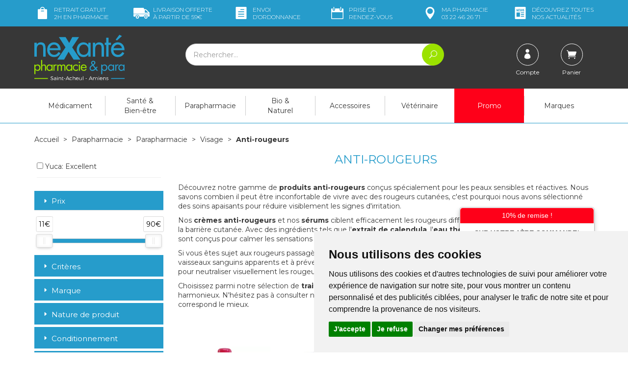

--- FILE ---
content_type: text/html; charset=UTF-8
request_url: https://www.nexante-saintacheul.fr/rubrique/anti-rougeurs
body_size: 20937
content:
<!DOCTYPE html> <html lang="fr"> <head> <meta charset="utf-8"> <title>Anti-rougeurs</title> <meta name="description" content="Anti-rougeurs"> <meta property="og&#x3A;url" content="https&#x3A;&#x2F;&#x2F;www.nexante-saintacheul.fr&#x2F;rubrique&#x2F;anti-rougeurs"> <meta property="og&#x3A;title" content="Anti-rougeurs"> <meta property="og&#x3A;description" content="Anti-rougeurs"> <meta property="og&#x3A;site_name" content="neXante&#x20;-&#x20;Saint-Acheul&#x20;Amiens"> <meta property="og&#x3A;locale" content="fr_FR"> <meta name="twitter&#x3A;card" content="summary"> <meta name="twitter&#x3A;title" content="Anti-rougeurs"> <meta name="twitter&#x3A;description" content="Anti-rougeurs"> <meta name="viewport" content="width&#x3D;device-width,&#x20;initial-scale&#x3D;1,&#x20;maximum-scale&#x3D;1"> <meta http-equiv="X-UA-Compatible" content="IE&#x3D;edge"> <meta name="theme-color" content="&#x23;269ccb"> <meta name="robots" content="index, follow, all"> <link rel="apple-touch-icon-precomposed" sizes="144x144" href="/assets/nx/ico/apple-touch-icon-144x144-precomposed.png"> <link rel="apple-touch-icon-precomposed" sizes="114x114" href="/assets/nx/ico/apple-touch-icon-114x114-precomposed.png"> <link rel="apple-touch-icon-precomposed" sizes="72x72" href="/assets/nx/ico/apple-touch-icon-72x72-precomposed.png"> <link rel="apple-touch-icon-precomposed" href="/assets/nx/ico/apple-touch-icon-precomposed.png"> <link rel="shortcut icon" href="/assets/nx/ico/favicon.png"> <link rel="search" type="application/opensearchdescription+xml" title="Mes recherches" href="/opensearch.xml"> <link rel="canonical" href="https://www.nexante-saintacheul.fr/rubrique/anti-rougeurs"> <link href="&#x2F;&#x2F;cdn.apotekisto.com&#x2F;ajax&#x2F;libs&#x2F;twitter-bootstrap&#x2F;3.4.1&#x2F;css&#x2F;bootstrap.min.css" media="screen" rel="stylesheet" type="text&#x2F;css"> <link href="&#x2F;&#x2F;cdn.apotekisto.com&#x2F;ajax&#x2F;libs&#x2F;noUiSlider&#x2F;15.7.1&#x2F;nouislider.min.css" media="screen" rel="stylesheet" type="text&#x2F;css"> <link href="&#x2F;&#x2F;cdnjs.cloudflare.com&#x2F;ajax&#x2F;libs&#x2F;bootstrap-select&#x2F;1.13.5&#x2F;css&#x2F;bootstrap-select.min.css" media="screen" rel="stylesheet" type="text&#x2F;css"> <link href="&#x2F;assets&#x2F;nx&#x2F;css&#x2F;style.min.css&#x3F;v&#x3D;1.38" media="screen" rel="stylesheet" type="text&#x2F;css"> <link href="&#x2F;assets&#x2F;nx&#x2F;css&#x2F;skin-cust.min.css&#x3F;v&#x3D;1.38" media="screen" rel="stylesheet" type="text&#x2F;css"> <link href="&#x2F;assets&#x2F;nx&#x2F;css&#x2F;animate.min.css&#x3F;v&#x3D;1.38" media="screen" rel="stylesheet" type="text&#x2F;css"> <link href="&#x2F;assets&#x2F;nx&#x2F;css&#x2F;jquery.mCustomScrollbar.min.css&#x3F;v&#x3D;1.38" media="screen" rel="stylesheet" type="text&#x2F;css"> <link href="&#x2F;&#x2F;cdnjs.cloudflare.com&#x2F;ajax&#x2F;libs&#x2F;animate.css&#x2F;3.7.2&#x2F;animate.min.css" media="screen" rel="stylesheet" type="text&#x2F;css"> <link href="&#x2F;&#x2F;cdnjs.cloudflare.com&#x2F;ajax&#x2F;libs&#x2F;malihu-custom-scrollbar-plugin&#x2F;3.1.5&#x2F;jquery.mCustomScrollbar.min.css" media="screen" rel="stylesheet" type="text&#x2F;css"> <!--[if lt IE 9]><script  src="&#x2F;&#x2F;oss.maxcdn.com&#x2F;libs&#x2F;html5shiv&#x2F;3.7.0&#x2F;html5shiv.js"></script><![endif]--> <!--[if lt IE 9]><script  src="&#x2F;&#x2F;oss.maxcdn.com&#x2F;libs&#x2F;respond.js&#x2F;1.3.0&#x2F;respond.min.js"></script><![endif]--> <script src="https://www.googletagmanager.com/gtag/js?id=G-FK99RY1VD8" async></script><script src="https://cdn.apotekisto.com/ajax/libs/161-cookie-consent/4.1.0/cookie-consent2.min.js?v=1.0" async></script><script id="gtm-cookie-consent" data-cc-name="neXante - Saint-Acheul Amiens">window.dataLayer=window.dataLayer||[];function gtag(){dataLayer.push(arguments);}gtag('consent','default',{'ad_storage':'denied','ad_user_data':'denied','ad_personalization':'denied','analytics_storage':'denied','wait_for_update':500});gtag('js',new Date());gtag('config','G-FK99RY1VD8');</script> </head> <body data-globals="&#x7B;&quot;path&quot;&#x3A;&quot;&quot;,&quot;user&quot;&#x3A;0,&quot;miniCartUrl&quot;&#x3A;&quot;&#x5C;&#x2F;cart&#x5C;&#x2F;mini&quot;,&quot;questionUrl&quot;&#x3A;&quot;&#x5C;&#x2F;question&quot;&#x7D;"> <div class="navbar navbar-static-top navbar-tshop megamenu mb-0" role="navigation" id="navbar-fixed"> <div class="navbar-top"> <div class="bg-head py-3 col-ship hidden-xs"> <div class="container"> <div class="row row-lite"> <div class="col-xs-2 text-left"> <a href="/retrait-et-livraison"> <img src="/assets/nx/svg/icon-retrait-gratuit.svg" alt="Retrait gratuit" width="33" height="25" class="ico"> Retrait gratuit<span class="hidden-sm"><br> <span class="hidden-md">2h</span> en pharmacie</span> </a> </div> <div class="col-xs-2"> <a href="/retrait-et-livraison"> <img src="/assets/nx/svg/icon-livraison-offerte.svg" alt="Livraison gratuite" width="33" height="25" class="ico"> <span class="visible-lg-inline">Livraison offerte<br> &agrave; partir de</span> <span class="hidden-lg">Offert<br> d&egrave;s</span> 59&euro;
</a> </div> <div class="col-xs-2"> <a href="/ordo"> <img src="/assets/nx/svg/icon-envoi-ordonnance.svg" alt="Ordonnance en ligne" width="33" height="25" class="ico"> Envoi<br> d&rsquo;ordo<span class="hidden-sm">nnance</span> </a> </div> <div class="col-xs-2"> <a href="/rendez-vous"> <img src="/assets/nx/svg/icon-calendar.svg" alt="Prise de rendez-vous" width="33" height="25" class="ico"> Prise de <span class="hidden-sm"><br>rendez-vous</span> <span class="visible-sm-inline">RDV</span> </a> </div> <div class="col-xs-2"> <a href="/contactez-nous"> <img src="/assets/nx/svg/icon-ma-pharmacie.svg" alt="Contacter ma pharmacie" width="33" height="25" class="ico"> <span class="hidden-sm">Ma</span> pharmacie<br> 03&nbsp;22&nbsp;46&nbsp;26&nbsp;71                            </a> </div> <div class="col-xs-2 text-right"> <a href="https://nexante.fr" target="_blank" rel="noopener"> <img src="/assets/nx/svg/icon-actualites.svg" alt="Contacter ma pharmacie" width="33" height="25" class="ico"> <span class="hidden-sm">D&eacute;couvrez <span class="visible-lg-inline">toutes<br></span></span> nos actualit&eacute;s
</a> </div> </div> </div> </div> <div class="navbar-top-logo" id="navbar-logo"> <div class="container"> <div class="row"> <div class="col-xs-7 col-sm-3 col-lg-3 nav-logo col-logo">                            <a href="/"><img src="/assets/nx/svg/nexante-saintacheul.svg" alt="neXante - Saint-Acheul Amiens - Pharmacie &amp; Paraphamarcie en ligne" class="img-responsive" width="184" height="95"></a> </div>                        <div class="col-xs-5 col-sm-3 col-sm-push-6 col-lg-3 col-lg-push-6 col-user-menu"> <ul class="nav user-menu"> <li> <a href="#" data-h="/user" data-toggle="modal" data-target="#ModalLogin" data-href="/user/modalSignup"> <em class="ico-circle"><i class="icon_profile"></i></em> <span class="hidden-xs">Compte</span> </a> </li> <li class="dropdown cartMenu"> <a href="#" data-h="/cart" class="dropdown-toggle dropdown-cart" data-toggle="dropdown"> <em class="ico-circle"> <i class="icon_cart"></i> <span class="cart-sum" data-copy-dest="quantitySum"></span> </em> <span class="hidden-xs text-truncate-inline">Panier </span> </a> <div class="dropdown-menu dropdown-menu-right miniCartAjax"> <p class="text-center">Chargement...</p> </div> </li> </ul> </div> <form class="col-xs-12 col-sm-6 col-sm-pull-3 col-lg-6 col-lg-pull-3" action="/recherche" method="get" id="form-nav-search"> <div class="input-group"> <span class="input-group-btn"> <button type="button" class="navbar-toggle" data-toggle="collapse" data-target=".navbar-collapse"> <span class="icon-bar"></span><span class="icon-bar"></span><span class="icon-bar"></span> </button> </span> <input type="search" name="q" required="required" maxlength="100" placeholder="Rechercher..." class="form-control"> <span class="input-group-btn"> <button class="btn btn-primary" type="submit"><i class="icon_search"></i></button> </span> </div> </form> </div> <div id="is-lg" class="visible-lg"></div> <div id="result-nav-search" data-url="/recherche/page-99/produits" class="hide"></div> </div> </div> </div> <div class="container"> <div class="navbar-collapse collapse" id="navbar-categories"> <ul class="nav navbar-nav navbar-justified" id="nav-categories"> <li class="dropdown megamenu-fullwidth "><a data-toggle="dropdown" class="dropdown-toggle" href="#">M&eacute;dicament</a> <ul class="dropdown-menu"> <li class="megamenu-content"> <ul class="col-lg-3 col-sm-3 col-md-3"> <li class="c1"><a href="/rubrique/douleur-fievre-5adf63c881305"><strong>Douleur Fievre</strong></a></li> <li class="c2 hidden-xs"><a href="/rubrique/paracetamol">Paracetamol</a></li> <li class="c2 hidden-xs"><a href="/rubrique/ibuprofene">Ibuprofène</a></li> <li class="c2 hidden-xs"><a href="/rubrique/aspirine">Aspirine</a></li> <li class="c2 hidden-xs"><a href="/rubrique/douleurs-dentaire">Douleurs dentaire</a></li> <li class="c2 hidden-xs"><a href="/rubrique/douleurs-articulaires-5adf63c8828c9">Muscles - Articulations</a></li> <li class="c2 hidden-xs"><a href="/rubrique/coup-bleu-bosse-5adf63c88647b">Coups - Bleus - Bosses</a></li> <li class="c1 c1s"><a href="/rubrique/digestion-5adf63c88d6f4"><strong>Digestion - Nausées</strong></a></li> <li class="c2 hidden-xs"><a href="/rubrique/constipation-5adf63c88e888">Constipation</a></li> <li class="c2 hidden-xs"><a href="/rubrique/diarrhee-5adf63c8913e2">Diarrhée</a></li> <li class="c2 hidden-xs"><a href="/rubrique/maux-de-ventre-5adf63c8927c1">Maux De Ventre</a></li> <li class="c2 hidden-xs"><a href="/rubrique/estomac-5adf63c893f91">Brûlures d&#039;estomac &amp; acidité</a></li> <li class="c2 hidden-xs"><a href="/rubrique/digestion-difficile-5adf63c895180">Digestion Difficile</a></li> <li class="c2 hidden-xs"><a href="/rubrique/nausee-mal-des-transports-5adf63c89658e">Nausées - Mal Des Transports</a></li> <li class="c1 c1s"><a href="/rubrique/vitalite-sommeil-5adf63c8ba223"><strong>Vitalité - Sommeil</strong></a></li> <li class="c2 hidden-xs"><a href="/rubrique/fer-5adf63c8bb35c">Fer</a></li> <li class="c2 hidden-xs"><a href="/rubrique/sommeil-et-stress-5adf63c8bc503">Stress &amp; troubles du sommeil</a></li> <li class="c2 hidden-xs"><a href="/rubrique/magnesium-5adf63c8bd69d">Magnesium</a></li> <li class="c2 hidden-xs"><a href="/rubrique/demineralisation-5adf63c8be7f8">Déminéralisation &amp; oligo-éléments</a></li> <li class="c2 hidden-xs"><a href="/rubrique/vitaminec-5adf63c8bfb24">Energisants</a></li> </ul> <ul class="col-lg-3 col-sm-3 col-md-3"> <li class="c1"><a href="/rubrique/rhume-gorge-toux"><strong>Rhume - Gorge - Toux</strong></a></li> <li class="c2 hidden-xs"><a href="/rubrique/spray-nasal">Spray Nasal</a></li> <li class="c2 hidden-xs"><a href="/rubrique/maux-de-gorge">Maux de gorge</a></li> <li class="c2 hidden-xs"><a href="/rubrique/oreilles">Oreilles</a></li> <li class="c2 hidden-xs"><a href="/rubrique/toux-mixte">Toux mixte</a></li> <li class="c2 hidden-xs"><a href="/rubrique/inhalations">Inhalations</a></li> <li class="c2 hidden-xs"><a href="/rubrique/rhume-etat-grippal">Rhume - Etat grippal</a></li> <li class="c2 hidden-xs"><a href="/rubrique/toux-seche">Toux sèche</a></li> <li class="c2 hidden-xs"><a href="/rubrique/toux-grasse">Toux grasse</a></li> <li class="c2 hidden-xs"><a href="/rubrique/allergies">Allergies</a></li> <li class="c1 c1s"><a href="/rubrique/maux-de-bouche"><strong>Maux de bouche</strong></a></li> <li class="c2 hidden-xs"><a href="/rubrique/bain-de-bouche">Bain de bouche</a></li> <li class="c2 hidden-xs"><a href="/rubrique/bouton-de-fievre">Bouton de fièvre</a></li> <li class="c2 hidden-xs"><a href="/rubrique/secheresse-buccale">Sécheresse buccale</a></li> <li class="c1 c1s"><a href="/rubrique/yeux"><strong>Yeux</strong></a></li> <li class="c2 hidden-xs"><a href="/rubrique/lavage-occulaire">Lavage occulaire</a></li> <li class="c2 hidden-xs"><a href="/rubrique/secheresse-occulaire">Sécheresse occulaire</a></li> <li class="c2 hidden-xs"><a href="/rubrique/antiseptique">Antiseptique</a></li> <li class="c2 hidden-xs"><a href="/rubrique/allergie-irritation">Allergie - Irritation</a></li> </ul> <ul class="col-lg-3 col-sm-3 col-md-3"> <li class="c1"><a href="/rubrique/dermatologie-5adf63c898c33"><strong>Dermatologie</strong></a></li> <li class="c2 hidden-xs"><a href="/rubrique/anti-acneiques">Anti-acnéiques</a></li> <li class="c2 hidden-xs"><a href="/rubrique/antiparasitaires-gale">Antiparasitaires / Gale</a></li> <li class="c2 hidden-xs"><a href="/rubrique/brulure-5adf63c899f91">Brûlures &amp; coups de soleil</a></li> <li class="c2 hidden-xs"><a href="/rubrique/demangeaisons-5adf63c89b1d0">Démangeaisons &amp; piqûres d&#039;insectes</a></li> <li class="c2 hidden-xs"><a href="/rubrique/verrue-5adf63c89d792">Verrues &amp; cors</a></li> <li class="c2 hidden-xs"><a href="/rubrique/mycose-des-ongles-5adf63c89f4a0">Mycoses</a></li> <li class="c2 hidden-xs"><a href="/rubrique/peau-lesee-5adf63c8a0761">Irritations cutanées &amp; érythème fessier</a></li> <li class="c2 hidden-xs"><a href="/rubrique/antiseptiques-5adf63c8a195d">Antiseptiques</a></li> <li class="c2 hidden-xs"><a href="/rubrique/herpes-5adf63c8a3f7d">Herpès / Boutons de fièvre</a></li> <li class="c1 c1s"><a href="/rubrique/circulation-5adf63c8c238b"><strong>Circulation</strong></a></li> <li class="c2 hidden-xs"><a href="/rubrique/hemoroides-5adf63c8c585f">Hémorroides</a></li> <li class="c2 hidden-xs"><a href="/rubrique/veinotoniques-5adf63c8c6b68">Veinotoniques</a></li> <li class="c1 c1s"><a href="/rubrique/tabac-5adf63c8c8216"><strong>Tabac</strong></a></li> <li class="c2 hidden-xs"><a href="/rubrique/gommes-5adf63c8c9c3e">Gommes</a></li> <li class="c2 hidden-xs"><a href="/rubrique/comprimes-5adf63c8cb00e">Comprimes</a></li> <li class="c2 hidden-xs"><a href="/rubrique/patchs-5adf63c8cc3b4">Patchs</a></li> </ul> <ul class="col-lg-3 col-sm-3 col-md-3"> <li class="c1"><a href="/rubrique/homeopathie-5fddda58188ff"><strong>Homéopathie</strong></a></li> <li class="c1 c1s"><a href="/rubrique/divers-5adf63c8cf594"><strong>Divers</strong></a></li> <li class="c2 hidden-xs"><a href="/rubrique/antiparasitaires-internes">Antiparasitaires internes</a></li> <li class="c2 hidden-xs"><a href="/rubrique/gynecologie-5adf63c8d0f08">Gynecologie</a></li> <li class="c2 hidden-xs"><a href="/rubrique/menopause-5adf63c8d235e">Menopause</a></li> <li class="c2 hidden-xs"><a href="/rubrique/cerebral-5adf63c8d3ad8">Cerebral</a></li> <li class="c2 hidden-xs"><a href="/rubrique/chute-des-cheveux-5adf63c8d4d30">Chute Des Cheveux</a></li> <li class="c1 c1s"><a href="/rubrique/medicaments-veterinaires"><strong>Médicaments Vétérinaires</strong></a></li> </ul> </li> </ul> </li> <li class="dropdown megamenu-fullwidth "><a data-toggle="dropdown" class="dropdown-toggle" href="/rubrique/sante-bien-etre-5adf63c8db85a">Santé &amp;<br class="hidden-xs"> Bien-être</a> <ul class="dropdown-menu"> <li class="megamenu-content"> <ul class="col-lg-3 col-sm-3 col-md-3"> <li class="c1"><a href="/rubrique/douleurs-5adf63c8dd1df"><strong>Douleurs</strong></a></li> <li class="c2 hidden-xs"><a href="/rubrique/douleurs-articulaires-5adf63c8de6b3">Douleurs Articulaires</a></li> <li class="c2 hidden-xs"><a href="/rubrique/douleurs-musculaires-5adf63c8dfbdb">Douleurs Musculaires</a></li> <li class="c2 hidden-xs"><a href="/rubrique/cephalee-5adf63c8e226a">Céphalées</a></li> <li class="c2 hidden-xs"><a href="/rubrique/coup-bleu-bosse-5adf63c8e33f7">Coups Bleus Bosses</a></li> <li class="c1 c1s"><a href="/rubrique/digestion-5adf63c8e4530"><strong>Digestion</strong></a></li> <li class="c2 hidden-xs"><a href="/rubrique/constipation-5adf63c8e564e">Constipation</a></li> <li class="c2 hidden-xs"><a href="/rubrique/maux-de-ventre-5adf63c8e7a4f">Maux De Ventre</a></li> <li class="c2 hidden-xs"><a href="/rubrique/digestion-difficile-5adf63c8e9d80">Digestion Difficile</a></li> <li class="c2 hidden-xs"><a href="/rubrique/colique-du-nourisson-5adf63c8eaeb6">Colique Du Nourisson</a></li> <li class="c2 hidden-xs"><a href="/rubrique/nausee-mal-des-transports-5adf63c8ec016">Nausées - Mal Des Transports</a></li> <li class="c2 hidden-xs"><a href="/rubrique/probiotique-5adf63c8ed296">Probiotiques</a></li> </ul> <ul class="col-lg-3 col-sm-3 col-md-3"> <li class="c1"><a href="/rubrique/dermatologie-5adf63c8ee496"><strong>Dermatologie</strong></a></li> <li class="c2 hidden-xs"><a href="/rubrique/brulures-coups-de-soleil">Brûlures &amp; Coups de Soleil</a></li> <li class="c2 hidden-xs"><a href="/rubrique/peau-abimee">Peau Abimée</a></li> <li class="c1 c1s"><a href="/rubrique/orl-ophtalmo-5adf63c8ef801"><strong>Orl - Ophtalmo</strong></a></li> <li class="c2 hidden-xs"><a href="/rubrique/oreille">Oreille</a></li> <li class="c2 hidden-xs"><a href="/rubrique/gorge-5adf63c8f0d3f">Gorge</a></li> <li class="c2 hidden-xs"><a href="/rubrique/respiratoire-5adf63c900885">Respiratoire</a></li> <li class="c2 hidden-xs"><a href="/rubrique/oeil-5adf63c901b9d">Oeil</a></li> <li class="c2 hidden-xs"><a href="/rubrique/nez-5adf63c902d0d">Nez</a></li> <li class="c2 hidden-xs"><a href="/rubrique/toux-5adf63c90541f">Toux</a></li> </ul> <ul class="col-lg-3 col-sm-3 col-md-3"> <li class="c1"><a href="/rubrique/vitalite-sommeil-5adf63c90760f"><strong>Vitalité - Sommeil</strong></a></li> <li class="c2 hidden-xs"><a href="/rubrique/hydratation">Hydratation</a></li> <li class="c2 hidden-xs"><a href="/rubrique/aliments-sante">Aliments santé</a></li> <li class="c2 hidden-xs"><a href="/rubrique/complexe-vitamines-5adf63c909600">Complexe Vitamines</a></li> <li class="c2 hidden-xs"><a href="/rubrique/vitamine-c-5adf63c90de85">Vitamine C</a></li> <li class="c2 hidden-xs"><a href="/rubrique/vitamine-d-5adf63c90f767">Vitamine D</a></li> <li class="c2 hidden-xs"><a href="/rubrique/magnesium-5adf63c910949">Magnésium</a></li> <li class="c2 hidden-xs"><a href="/rubrique/sommeil-5adf63c911bcb">Sommeil</a></li> <li class="c2 hidden-xs"><a href="/rubrique/stress-5adf63c913189">Stress</a></li> <li class="c2 hidden-xs"><a href="/rubrique/immunite-5adf63c9149bc">Immunité</a></li> <li class="c2 hidden-xs"><a href="/rubrique/gelee-royale-5adf63c916a0f">Gelée Royale</a></li> <li class="c2 hidden-xs"><a href="/rubrique/omega-3-5adf63c917be8">Oméga 3</a></li> <li class="c1 c1s"><a href="/rubrique/sante-naturelle-5adf63c92b775"><strong>Santé Naturelle</strong></a></li> <li class="c2 hidden-xs"><a href="/rubrique/aromatherapie-5adf63c92cdb1">Aromathérapie</a></li> <li class="c2 hidden-xs"><a href="/rubrique/phytotherapie-5adf63c9387d2">Phytothérapie</a></li> <li class="c2 hidden-xs"><a href="/rubrique/oligotherapie-5adf63c93edf3">Oligothérapie</a></li> </ul> <ul class="col-lg-3 col-sm-3 col-md-3"> <li class="c1"><a href="/rubrique/minceur-5adf63c92a262"><strong>Minceur</strong></a></li> <li class="c1 c1s"><a href="/rubrique/circulation-5adf63c918e7b"><strong>Circulation</strong></a></li> <li class="c1 c1s"><a href="/rubrique/coronavirus-covid19"><strong>Coronavirus COVID19</strong></a></li> </ul> </li> </ul> </li> <li class="dropdown megamenu-fullwidth "><a data-toggle="dropdown" class="dropdown-toggle" href="/rubrique/parapharmacie-2">Parapharmacie</a> <ul class="dropdown-menu"> <li class="megamenu-content"> <ul class="col-lg-3 col-sm-3 col-md-3"> <li class="c1"><a href="/rubrique/visage"><strong>Visage</strong></a></li> <li class="c2 hidden-xs"><a href="/rubrique/anti-acne">Anti-acné</a></li> <li class="c2 hidden-xs"><a href="/rubrique/anti-rougeurs">Anti-rougeurs</a></li> <li class="c2 hidden-xs"><a href="/rubrique/anti-age-anti-rides">Anti-âge &amp; Anti-rides</a></li> <li class="c2 hidden-xs"><a href="/rubrique/hydratant-nourrissant">Hydratant &amp; Nourrissant</a></li> <li class="c2 hidden-xs"><a href="/rubrique/anti-taches">Anti-tâches</a></li> <li class="c2 hidden-xs"><a href="/rubrique/yeux-levres-cou">Yeux - Lèvres - Cou</a></li> <li class="c2 hidden-xs"><a href="/rubrique/nettoyant-demaquillant">Nettoyant - Démaquillant</a></li> <li class="c2 hidden-xs"><a href="/rubrique/masque-gommage">Masque - Gommage</a></li> <li class="c2 hidden-xs"><a href="/rubrique/purifiant-matifiant">Purifiant - Matifiant</a></li> <li class="c1 c1s"><a href="/rubrique/corps"><strong>Corps</strong></a></li> <li class="c2 hidden-xs"><a href="/rubrique/hydratant-nourrissant-1">Hydratant - Nourrissant</a></li> <li class="c2 hidden-xs"><a href="/rubrique/minceur-fermete">Minceur - Fermeté</a></li> <li class="c2 hidden-xs"><a href="/rubrique/gommage-peeling">Gommage - Peeling</a></li> <li class="c2 hidden-xs"><a href="/rubrique/epilation">Epilation</a></li> <li class="c2 hidden-xs"><a href="/rubrique/mains-pieds">Mains - Pieds</a></li> <li class="c2 hidden-xs"><a href="/rubrique/soins-reparateur">Soins réparateur</a></li> </ul> <ul class="col-lg-3 col-sm-3 col-md-3"> <li class="c1"><a href="/rubrique/cheveux"><strong>Cheveux</strong></a></li> <li class="c2 hidden-xs"><a href="/rubrique/shampooing">Shampooing</a></li> <li class="c2 hidden-xs"><a href="/rubrique/shampooing-sec">Shampooing Sec</a></li> <li class="c2 hidden-xs"><a href="/rubrique/cheveux-frises-boucles">Cheveux frisés &amp; bouclés</a></li> <li class="c2 hidden-xs"><a href="/rubrique/soin-apres-shampooing">Soin &amp; Après shampooing</a></li> <li class="c2 hidden-xs"><a href="/rubrique/colorations-cheveux">Colorations cheveux</a></li> <li class="c2 hidden-xs"><a href="/rubrique/coiffants-fixants">Coiffants &amp; Fixants</a></li> <li class="c2 hidden-xs"><a href="/rubrique/anti-chute-fortifiant">Anti-chute &amp; Fortifiant</a></li> <li class="c2 hidden-xs"><a href="/rubrique/poux">Poux</a></li> <li class="c1 c1s"><a href="/rubrique/hygiene-1"><strong>Hygiène</strong></a></li> <li class="c2 hidden-xs"><a href="/rubrique/bucco-dentaire">Bucco-dentaire</a></li> <li class="c2 hidden-xs"><a href="/rubrique/dentifrice">Dentifrice</a></li> <li class="c2 hidden-xs"><a href="/rubrique/brosse-a-dents">Brosse à dents</a></li> <li class="c2 hidden-xs"><a href="/rubrique/bain-douche">Bain - Douche</a></li> <li class="c2 hidden-xs"><a href="/rubrique/deodorants">Déodorants</a></li> <li class="c2 hidden-xs"><a href="/rubrique/hygiene-intime">Hygiène intime</a></li> <li class="c2 hidden-xs"><a href="/rubrique/anti-bacterien">Anti-bactérien</a></li> </ul> <ul class="col-lg-3 col-sm-3 col-md-3"> <li class="c1"><a href="/rubrique/maquillage"><strong>Maquillage</strong></a></li> <li class="c2 hidden-xs"><a href="/rubrique/teint">Teint</a></li> <li class="c2 hidden-xs"><a href="/rubrique/yeux-1">Yeux</a></li> <li class="c2 hidden-xs"><a href="/rubrique/levres">Lèvres</a></li> <li class="c2 hidden-xs"><a href="/rubrique/ongles">Ongles</a></li> <li class="c1 c1s"><a href="/rubrique/solaire"><strong>Solaire</strong></a></li> <li class="c2 hidden-xs"><a href="/rubrique/protection-adulte">Protection Adulte</a></li> <li class="c2 hidden-xs"><a href="/rubrique/protection-enfant">Protection Enfant</a></li> <li class="c2 hidden-xs"><a href="/rubrique/apres-soleil">Après-soleil</a></li> <li class="c2 hidden-xs"><a href="/rubrique/auto-bronzant">Auto-bronzant</a></li> <li class="c2 hidden-xs"><a href="/rubrique/preparation-entretien">Préparation &amp; Entretien</a></li> </ul> <ul class="col-lg-3 col-sm-3 col-md-3"> <li class="c1"><a href="/rubrique/bebe-1"><strong>Bébé</strong></a></li> <li class="c2 hidden-xs"><a href="/rubrique/coffrets">Coffrets</a></li> <li class="c2 hidden-xs"><a href="/rubrique/biberons-tetines">Biberons &amp; Tétines</a></li> <li class="c2 hidden-xs"><a href="/rubrique/sucettes">Sucettes</a></li> <li class="c2 hidden-xs"><a href="/rubrique/hygiene-soins-1">Hygiène &amp; Soins</a></li> <li class="c2 hidden-xs"><a href="/rubrique/alimentation">Alimentation</a></li> <li class="c2 hidden-xs"><a href="/rubrique/change">Change</a></li> <li class="c2 hidden-xs"><a href="/rubrique/maman-grossesse">Maman &amp; Grossesse</a></li> <li class="c2 hidden-xs"><a href="/rubrique/accessoires">Accessoires</a></li> <li class="c1 c1s"><a href="/rubrique/homme"><strong>Homme</strong></a></li> <li class="c2 hidden-xs"><a href="/rubrique/visage-corps">Visage &amp; Corps</a></li> <li class="c2 hidden-xs"><a href="/rubrique/rasage">Rasage</a></li> <li class="c2 hidden-xs"><a href="/rubrique/deodorant">Déodorant</a></li> <li class="c2 hidden-xs"><a href="/rubrique/sexualite">Sexualité</a></li> <li class="c1 c1s"><a href="/rubrique/loisirs-1ers-soins"><strong>Loisirs &amp; 1ers Soins</strong></a></li> </ul> </li> </ul> </li> <li class="dropdown megamenu-fullwidth "><a data-toggle="dropdown" class="dropdown-toggle" href="/rubrique/bio-naturel">Bio &amp;<br class="hidden-xs"> Naturel</a> <ul class="dropdown-menu"> <li class="megamenu-content"> <ul class="col-lg-3 col-sm-3 col-md-3"> <li class="c1"><a href="/rubrique/bebe-maman-bio"><strong>Cosmétiques Naturels</strong></a></li> <li class="c2 hidden-xs"><a href="/rubrique/soins-bebe">Soins bébé</a></li> <li class="c2 hidden-xs"><a href="/rubrique/soin-cheveux">Soin Cheveux</a></li> <li class="c2 hidden-xs"><a href="/rubrique/soin-corps">Soin corps</a></li> <li class="c2 hidden-xs"><a href="/rubrique/hygiene">Hygiène</a></li> </ul> <ul class="col-lg-3 col-sm-3 col-md-3"> <li class="c1"><a href="/rubrique/phytotherapie"><strong>Phytothérapie</strong></a></li> <li class="c2 hidden-xs"><a href="/rubrique/articulations-et-muscles">Articulations et muscles</a></li> <li class="c2 hidden-xs"><a href="/rubrique/circulation-veineuse">Circulation veineuse</a></li> <li class="c2 hidden-xs"><a href="/rubrique/digestion-et-transit">Digestion et transit</a></li> <li class="c2 hidden-xs"><a href="/rubrique/memoire-et-concentration">Memoire et concentration</a></li> <li class="c2 hidden-xs"><a href="/rubrique/minceur">Minceur</a></li> <li class="c2 hidden-xs"><a href="/rubrique/stress-sommeil">Stress &amp; sommeil</a></li> <li class="c2 hidden-xs"><a href="/rubrique/systeme-urinaire">Système urinaire</a></li> <li class="c2 hidden-xs"><a href="/rubrique/tonus-vitalite">Tonus &amp; vitalité</a></li> </ul> <ul class="col-lg-3 col-sm-3 col-md-3"> <li class="c1"><a href="/rubrique/huiles-essentielles"><strong>Huiles essentielles</strong></a></li> <li class="c2 hidden-xs"><a href="/rubrique/diffuseurs">Diffuseurs</a></li> <li class="c2 hidden-xs"><a href="/rubrique/beaute">Beauté</a></li> <li class="c2 hidden-xs"><a href="/rubrique/circulation-et-minceur">Circulation et minceur</a></li> <li class="c2 hidden-xs"><a href="/rubrique/defenses-naturelles">Défenses naturelles</a></li> <li class="c2 hidden-xs"><a href="/rubrique/digestion-et-elimination">Digestion et élimination</a></li> <li class="c2 hidden-xs"><a href="/rubrique/douleur">Douleur</a></li> <li class="c2 hidden-xs"><a href="/rubrique/stress-et-sommeil">Stress et sommeil</a></li> <li class="c2 hidden-xs"><a href="/rubrique/systeme-respiratoire">Système respiratoire</a></li> <li class="c2 hidden-xs"><a href="/rubrique/tonus-et-equilibre">Tonus et équilibre</a></li> </ul> <ul class="col-lg-3 col-sm-3 col-md-3"> <li class="c1"><a href="/rubrique/thes-tisanes"><strong>Thés &amp; tisanes</strong></a></li> <li class="c2 hidden-xs"><a href="/rubrique/digestion-transit">Digestion &amp; Transit</a></li> <li class="c2 hidden-xs"><a href="/rubrique/the-et-tisane-minceur">Minceur</a></li> <li class="c2 hidden-xs"><a href="/rubrique/respiratoire">Respiratoire</a></li> <li class="c2 hidden-xs"><a href="/rubrique/sommeil-serenite">Sommeil &amp; sérénité</a></li> <li class="c1 c1s"><a href="/rubrique/kit-fait-maison"><strong>Kit &amp; Fait maison</strong></a></li> </ul> </li> </ul> </li> <li class="dropdown megamenu-fullwidth "><a data-toggle="dropdown" class="dropdown-toggle" href="/rubrique/accessoires-5adf63cb021bd">Accessoires</a> <ul class="dropdown-menu"> <li class="megamenu-content"> <ul class="col-lg-3 col-sm-3 col-md-3"> <li class="c1"><a href="/rubrique/contention"><strong>Contention</strong></a></li> <li class="c2 hidden-xs"><a href="/rubrique/mi-bas">Mi-bas</a></li> <li class="c2 hidden-xs"><a href="/rubrique/collant">Collant</a></li> <li class="c2 hidden-xs"><a href="/rubrique/bas-autofixant">Bas Autofixant</a></li> <li class="c2 hidden-xs"><a href="/rubrique/chaussettes">Chaussettes</a></li> <li class="c1 c1s"><a href="/rubrique/orthopedie"><strong>Orthopédie</strong></a></li> <li class="c2 hidden-xs"><a href="/rubrique/epaule-coude">Épaule &amp; Coude</a></li> <li class="c2 hidden-xs"><a href="/rubrique/tronc-rachis">Tronc &amp; Rachis</a></li> <li class="c2 hidden-xs"><a href="/rubrique/poignet-main-doigts">Poignet, Main &amp; doigts</a></li> <li class="c2 hidden-xs"><a href="/rubrique/genou">Genou</a></li> <li class="c2 hidden-xs"><a href="/rubrique/cheville">Cheville</a></li> <li class="c2 hidden-xs"><a href="/rubrique/pied">Pied</a></li> <li class="c1 c1s"><a href="/rubrique/chaud-froid-5adf63cb25685"><strong>Chaud Froid</strong></a></li> <li class="c2 hidden-xs"><a href="/rubrique/poche-chaud-froid-5adf63cb27888">Poche Chaud-Froid</a></li> <li class="c2 hidden-xs"><a href="/rubrique/bouillote-5adf63cb28b57">Bouillotte</a></li> </ul> <ul class="col-lg-3 col-sm-3 col-md-3"> <li class="c1"><a href="/rubrique/electrostimulation"><strong>Électrostimulation</strong></a></li> <li class="c1 c1s"><a href="/rubrique/automesure-et-autotests"><strong>Automesure et Autotests</strong></a></li> <li class="c2 hidden-xs"><a href="/rubrique/tensiometres">Tensiomètres</a></li> <li class="c3 hidden-xs hidden-sm"> </li> <li class="c2 hidden-xs"><a href="/rubrique/thermometres">Thermomètres</a></li> <li class="c3 hidden-xs hidden-sm"> </li> <li class="c2 hidden-xs"><a href="/rubrique/lecteurs-de-glycemie-lancettes-bandelettes">Lecteurs de glycémie, lancettes, bandelettes</a></li> <li class="c2 hidden-xs"><a href="/rubrique/autotests">Autotests</a></li> <li class="c1 c1s"><a href="/rubrique/protection-medicale"><strong>Protection Médicale</strong></a></li> <li class="c2 hidden-xs"><a href="/rubrique/masques">Masques</a></li> <li class="c2 hidden-xs"><a href="/rubrique/gants">Gants</a></li> <li class="c1 c1s"><a href="/rubrique/piluliers-5adf63cb0e701"><strong>Piluliers</strong></a></li> </ul> <ul class="col-lg-3 col-sm-3 col-md-3"> <li class="c1"><a href="/rubrique/pieds-mains-jambes-5adf63cb0f8f7"><strong>Pieds - Jambes</strong></a></li> <li class="c2 hidden-xs"><a href="/rubrique/pansements-pieds-5adf63cb124fa">Pansements Pieds</a></li> <li class="c2 hidden-xs"><a href="/rubrique/coussinets-plantaires-5adf63cb19d77">Coussinets Plantaires</a></li> <li class="c2 hidden-xs"><a href="/rubrique/semelles-5adf63cb1b086">Semelles</a></li> <li class="c2 hidden-xs"><a href="/rubrique/rape-electrique-5adf63cb1c275">Rape Electrique</a></li> <li class="c2 hidden-xs"><a href="/rubrique/rape-manuelle-5adf63cb1d858">Rape Manuelle</a></li> <li class="c1 c1s"><a href="/rubrique/audition-5adf63cb033b9"><strong>Audition</strong></a></li> <li class="c2 hidden-xs"><a href="/rubrique/protection-sillicone">Protection Sillicone</a></li> <li class="c2 hidden-xs"><a href="/rubrique/protection-classique">Protection Classique</a></li> <li class="c1 c1s"><a href="/rubrique/vue-5adf63cb0affd"><strong>Vue</strong></a></li> <li class="c1 c1s"><a href="/rubrique/nettoyage-nez-5adf63cb2456b"><strong>Nettoyage Nez</strong></a></li> </ul> <ul class="col-lg-3 col-sm-3 col-md-3"> <li class="c1 c1s"><a href="/rubrique/preservatif-5adf63cb33cc4"><strong>Preservatif</strong></a></li> <li class="c2 hidden-xs"><a href="/rubrique/classiques-5adf63cb34d70">Classiques</a></li> <li class="c2 hidden-xs"><a href="/rubrique/effet-seconde-peau-5adf63cb35df1">Effet Seconde Peau</a></li> <li class="c2 hidden-xs"><a href="/rubrique/king-size-5adf63cb38874">King Size</a></li> <li class="c2 hidden-xs"><a href="/rubrique/gels-lubrifiants-5adf63cb3b63d">Gels Lubrifiants</a></li> <li class="c1 c1s"><a href="/rubrique/gynecologie"><strong>Gynécologie</strong></a></li> </ul> </li> </ul> </li> <li class="dropdown megamenu-fullwidth "><a data-toggle="dropdown" class="dropdown-toggle" href="/rubrique/veterinaire-5adf63cb45afa">Vétérinaire</a> <ul class="dropdown-menu"> <li class="megamenu-content"> <ul class="col-lg-3 col-sm-3 col-md-3"> <li class="c1"><a href="/rubrique/antiparasitaire-externe-5adf63cb46dfe"><strong>Anti-puces / Anti-tiques</strong></a></li> <li class="c2 hidden-xs"><a href="/rubrique/chien-5adf63cb494e9">Pipettes Chien</a></li> <li class="c2 hidden-xs"><a href="/rubrique/chat-5adf63cb4fe40">Pipettes Chat</a></li> <li class="c2 hidden-xs"><a href="/rubrique/tique-5adf63cb5c2fe">Tique</a></li> <li class="c2 hidden-xs"><a href="/rubrique/spray-5adf63cb512f8">Spray</a></li> <li class="c2 hidden-xs"><a href="/rubrique/collier-5adf63cb54cfb">Collier</a></li> <li class="c2 hidden-xs"><a href="/rubrique/comprimes-5adf63cb528aa">Comprimes</a></li> <li class="c2 hidden-xs"><a href="/rubrique/shampoing-5adf63cb58ed8">Shampoing</a></li> <li class="c2 hidden-xs"><a href="/rubrique/environnement-5adf63cb5b029">Environnement</a></li> </ul> <ul class="col-lg-3 col-sm-3 col-md-3"> <li class="c1"><a href="/rubrique/antiparasitaire-interne-5adf63cb5d552"><strong>Vermifuges</strong></a></li> <li class="c2 hidden-xs"><a href="/rubrique/chien">Chien</a></li> <li class="c2 hidden-xs"><a href="/rubrique/chat">Chat</a></li> <li class="c1 c1s"><a href="/rubrique/shampoing-5adf63cb60f9e"><strong>Hygiène</strong></a></li> <li class="c2 hidden-xs"><a href="/rubrique/shampooing-veto">Shampooing</a></li> <li class="c2 hidden-xs"><a href="/rubrique/shampooing-sec-veto">Shampooing Sec</a></li> </ul> <ul class="col-lg-3 col-sm-3 col-md-3"> <li class="c1"><a href="/rubrique/pathologies-divers-5adf63cb62194"><strong>Pathologies Divers</strong></a></li> <li class="c2 hidden-xs"><a href="/rubrique/oreille-5adf63cb6356f">Oreille</a></li> <li class="c1 c1s"><a href="/rubrique/dermatologie-5adf63cb5e77c"><strong>Dermatologie</strong></a></li> </ul> <ul class="col-lg-3 col-sm-3 col-md-3"> <li class="c1"><a href="/rubrique/contraception-5adf63cb5fb7c"><strong>Contraception</strong></a></li> </ul> </li> </ul> </li> <li class="lnk-promo"><a href="/promotions">Promo</a></li> <li class="dropdown megamenu-fullwidth hidden-xs"> <a data-toggle="dropdown" class="dropdown-toggle" href="/marques"><span>Marques</span></a> <ul class="dropdown-menu"> <li class="megamenu-content" id="categories-brands"> <div class="promo-1 no-margin hidden-xs">Retrouvez toutes les marques de votre parapharmacie en un clic&nbsp;!</div> <div class="h3 promo-1sub hidden-xs">Filtre alphab&eacute;tique&nbsp;:
&nbsp;<a href="#A" data-filter="A"> A </a>&nbsp;<a href="#B" data-filter="B"> B </a>&nbsp;<a href="#C" data-filter="C"> C </a>&nbsp;<a href="#D" data-filter="D"> D </a>&nbsp;<a href="#E" data-filter="E"> E </a>&nbsp;<a href="#F" data-filter="F"> F </a>&nbsp;<a href="#G" data-filter="G"> G </a>&nbsp;<a href="#H" data-filter="H"> H </a>&nbsp;<a href="#I" data-filter="I"> I </a>&nbsp;<a href="#J" data-filter="J"> J </a>&nbsp;<a href="#K" data-filter="K"> K </a>&nbsp;<a href="#L" data-filter="L"> L </a>&nbsp;<a href="#M" data-filter="M"> M </a>&nbsp;<a href="#N" data-filter="N"> N </a>&nbsp;<a href="#O" data-filter="O"> O </a>&nbsp;<a href="#P" data-filter="P"> P </a>&nbsp;<a href="#Q" data-filter="Q"> Q </a>&nbsp;<a href="#R" data-filter="R"> R </a>&nbsp;<a href="#S" data-filter="S"> S </a>&nbsp;<a href="#T" data-filter="T"> T </a>&nbsp;<a href="#U" data-filter="U"> U </a>&nbsp;<a href="#V" data-filter="V"> V </a>&nbsp;<a href="#W" data-filter="W"> W </a>&nbsp;<a href="#X" data-filter="X"> X </a>&nbsp;<a href="#Y" data-filter="Y"> Y </a>&nbsp;<a href="#Z" data-filter="Z"> Z </a>                    </div> <ul class="hide" id="categories-brands-hide"> <li data-char="3"><a href="/rubrique/3m-sante-5a2faf9330760">3M santé</a></li> <li data-char="7"><a href="/rubrique/7-med-602545cab5b4f">7 Med</a></li> <li data-char="A"><a href="/rubrique/a-derma-5a2faf933962e">A-Derma</a></li> <li data-char="A"><a href="/rubrique/accu-chek">Accu-Chek</a></li> <li data-char="A"><a href="/rubrique/acm-5a2faf934dc8c">ACM</a></li> <li data-char="A"><a href="/rubrique/advantix-5a2faf9356bde">Advantix</a></li> <li data-char="A"><a href="/rubrique/advil-5a2faf935b334">Advil</a></li> <li data-char="A"><a href="/rubrique/akileine-5a2faf936ae97">Akileïne</a></li> <li data-char="A"><a href="/rubrique/alcon-5a2faf93734fa">Alcon</a></li> <li data-char="A"><a href="/rubrique/alfa-wassermann-5a2faf937a5df">Alfa Wassermann</a></li> <li data-char="A"><a href="/rubrique/alvityl-5a2faf938ea77">Alvityl</a></li> <li data-char="A"><a href="/rubrique/anian">Anian</a></li> <li data-char="A"><a href="/rubrique/apaisyl-5a2faf9399c27">Apaisyl</a></li> <li data-char="A"><a href="/rubrique/argiletz-5a2faf93b3a19">Argiletz</a></li> <li data-char="A"><a href="/rubrique/arko-essentiel-5a2faf93b66d7">Arko Essentiel</a></li> <li data-char="A"><a href="/rubrique/arkogelules-5a2faf93b9718">Arkogélules</a></li> <li data-char="A"><a href="/rubrique/arkopharma-5a2faf93bcc85">Arkopharma</a></li> <li data-char="A"><a href="/rubrique/aromaker-63ee4705d871c">Aromaker</a></li> <li data-char="A"><a href="/rubrique/arrow-5a2faf93d287b">Arrow</a></li> <li data-char="A"><a href="/rubrique/arthur-et-lola-5a2faf93d6255">Arthur et Lola</a></li> <li data-char="A"><a href="/rubrique/ascencia-5eeb214fbb1f5">Ascencia</a></li> <li data-char="A"><a href="/rubrique/asepta-5a2faf93d9cb7">Asepta</a></li> <li data-char="A"><a href="/rubrique/aspegic-5a2faf9412047">Aspegic</a></li> <li data-char="A"><a href="/rubrique/avene-5a2faf942fe6d">Avène</a></li> <li data-char="A"><a href="/rubrique/avent-5a2faf9434520">Avent</a></li> <li data-char="A"><a href="/rubrique/avril">Avril</a></li> <li data-char="A"><a href="/rubrique/azinc-5a2faf94377e7">Azinc</a></li> <li data-char="B"><a href="/rubrique/baba-nutrition-644a36541a340">Baba Nutrition</a></li> <li data-char="B"><a href="/rubrique/baccide-5a2faf9454b08">Baccide</a></li> <li data-char="B"><a href="/rubrique/bach-5a2faf94585dc">Bach</a></li> <li data-char="B"><a href="/rubrique/bactiklear">Bactiklear</a></li> <li data-char="B"><a href="/rubrique/bausch-lomb-5a2faf945ef1c">Bausch &amp; Lomb</a></li> <li data-char="B"><a href="/rubrique/bayer-sante-animale-5a2faf9462145">Bayer Santé Animale</a></li> <li data-char="B"><a href="/rubrique/bayer-sante-familiale-5a2faf946515b">Bayer Santé Familiale</a></li> <li data-char="B"><a href="/rubrique/beauterra-641b3bf544626">Beauterra</a></li> <li data-char="B"><a href="/rubrique/bebisol-5a2faf947285d">Bebisol</a></li> <li data-char="B"><a href="/rubrique/benegast-5a2faf9475433">Benegast</a></li> <li data-char="B"><a href="/rubrique/bi-oil-5a2faf948d9cd">Bi-Oil</a></li> <li data-char="B"><a href="/rubrique/biocanina-5a2faf94981c1">Biocanina</a></li> <li data-char="B"><a href="/rubrique/biocodex-5a2faf949b43d">Biocodex</a></li> <li data-char="B"><a href="/rubrique/bioderma-5a2faf94a36e4">Bioderma</a></li> <li data-char="B"><a href="/rubrique/bioes-5a2faf94aed57">Bioes</a></li> <li data-char="B"><a href="/rubrique/biogaran-5a2faf94b95ed">Biogaran</a></li> <li data-char="B"><a href="/rubrique/biogaran-conseil-5a2faf94bde5c">Biogaran Conseil</a></li> <li data-char="B"><a href="/rubrique/biosecure-5a2faf94c45c6">Biosecure</a></li> <li data-char="B"><a href="/rubrique/biostop-5a2faf94c74df">Biostop</a></li> <li data-char="B"><a href="/rubrique/biosynex">Biosynex</a></li> <li data-char="B"><a href="/rubrique/bledilait-5a2faf94e00b1">Bledilait</a></li> <li data-char="B"><a href="/rubrique/bledina">Blédina</a></li> <li data-char="B"><a href="/rubrique/boehringer-5a2faf94e6686">Boehringer</a></li> <li data-char="B"><a href="/rubrique/boiron-5a2faf94e974d">Boiron</a></li> <li data-char="B"><a href="/rubrique/bouchara-5a2faf9513563">Bouchara</a></li> <li data-char="B"><a href="/rubrique/braun-5a2faf951a473">Braun</a></li> <li data-char="C"><a href="/rubrique/c-est-moi-qui-l-ai-fait">C&#039;est moi qui l&#039;ai fait</a></li> <li data-char="C"><a href="/rubrique/caudalie-5a2faf955af99">Caudalie</a></li> <li data-char="C"><a href="/rubrique/centifolia">Centifolia</a></li> <li data-char="C"><a href="/rubrique/cerave">CeraVe</a></li> <li data-char="C"><a href="/rubrique/chauvin-5a2faf9561aec">Chauvin</a></li> <li data-char="C"><a href="/rubrique/chicco-5a2faf956517a">Chicco</a></li> <li data-char="C"><a href="/rubrique/cicabiafine-5a2faf956867d">Cicabiafine</a></li> <li data-char="C"><a href="/rubrique/cicatryl-5a2faf956c15a">Cicatryl</a></li> <li data-char="C"><a href="/rubrique/cinq-cinq-5a2faf957142b">Cinq / Cinq</a></li> <li data-char="C"><a href="/rubrique/clearblue-5a2faf9580d9a">Clearblue</a></li> <li data-char="C"><a href="/rubrique/clement-thekan-5a2faf9586ca5">Clément Thékan</a></li> <li data-char="C"><a href="/rubrique/colgate-5a2faf95940c5">Colgate</a></li> <li data-char="C"><a href="/rubrique/color-soin-63ee5c3bb053e">Color &amp; Soin</a></li> <li data-char="C"><a href="/rubrique/compeed-5a2faf959a3bc">Compeed</a></li> <li data-char="C"><a href="/rubrique/confiance-5a2faf959daff">Confiance</a></li> <li data-char="C"><a href="/rubrique/cooper-5a2faf95a0dde">Cooper</a></li> <li data-char="C"><a href="/rubrique/cosmediet-5eeb214f373e9">Cosmediet</a></li> <li data-char="C"><a href="/rubrique/crinex-5a2faf95a94a1">Crinex</a></li> <li data-char="C"><a href="/rubrique/cristaline">Cristaline</a></li> <li data-char="C"><a href="/rubrique/cryopharma-5a2faf95ac37f">Cryopharma</a></li> <li data-char="D"><a href="/rubrique/darphin-5c1e5d7873b2b">Darphin</a></li> <li data-char="D"><a href="/rubrique/dep-expert-5a2faf95ca2e8">Dep Expert</a></li> <li data-char="D"><a href="/rubrique/dep-sante-5a2faf95cdf23">Dep Santé</a></li> <li data-char="D"><a href="/rubrique/dermophil-indien-5a2faf9614148">Dermophil Indien</a></li> <li data-char="D"><a href="/rubrique/dodie-5a2faf964ef3c">Dodie</a></li> <li data-char="D"><a href="/rubrique/donjoy">Donjoy</a></li> <li data-char="D"><a href="/rubrique/dr-theiss-5a2faf965fc4b">Dr.Theiss</a></li> <li data-char="D"><a href="/rubrique/ducray-5a2faf9665425">Ducray</a></li> <li data-char="D"><a href="/rubrique/durex-5a2faf966c999">Durex</a></li> <li data-char="E"><a href="/rubrique/eafit-5a2faf966fb8d">Eafit</a></li> <li data-char="E"><a href="/rubrique/eau-precieuse-5a2faf9672d88">Eau Précieuse</a></li> <li data-char="E"><a href="/rubrique/ecrinal-5a2faf9679421">Ecrinal</a></li> <li data-char="E"><a href="/rubrique/efficare-5a2faf9695455">Efficare</a></li> <li data-char="E"><a href="/rubrique/effik-5a2faf969c7c8">Effik</a></li> <li data-char="E"><a href="/rubrique/eg-labo-5a2faf96a063b">EG labo</a></li> <li data-char="E"><a href="/rubrique/elastoplast-5a2faf96ca1d8">Elastoplast</a></li> <li data-char="E"><a href="/rubrique/elcea-5a2faf96ce31b">Elcéa</a></li> <li data-char="E"><a href="/rubrique/elerte-5a2faf96d20e7">Elerté</a></li> <li data-char="E"><a href="/rubrique/elgydium-5a2faf96dff11">Elgydium</a></li> <li data-char="E"><a href="/rubrique/elmex-5a2faf96e87a9">Elmex</a></li> <li data-char="E"><a href="/rubrique/epitact-5a2faf9703319">Epitact</a></li> <li data-char="E"><a href="/rubrique/equilibre-attitude-pharma-5a2faf97068f8">Equilibre Attitude Pharma</a></li> <li data-char="E"><a href="/rubrique/estipharm-5a2faf970e46f">Estipharm</a></li> <li data-char="E"><a href="/rubrique/etiaxil-5a2faf9711a0f">Etiaxil</a></li> <li data-char="E"><a href="/rubrique/eucerin-5a2faf9715528">Eucerin</a></li> <li data-char="E"><a href="/rubrique/euphon-5a2faf971b719">Euphon</a></li> <li data-char="E"><a href="/rubrique/europhta-5a2faf9723c9d">Europhta</a></li> <li data-char="E"><a href="/rubrique/exacto-5a2faf97280a5">Exacto</a></li> <li data-char="E"><a href="/rubrique/exopharm-5a2faf972bcb5">Exopharm</a></li> <li data-char="E"><a href="/rubrique/expanscience-5a2faf972f0fb">Expanscience</a></li> <li data-char="F"><a href="/rubrique/famadem-5a2faf9731e0b">Famadem</a></li> <li data-char="F"><a href="/rubrique/fixodent-pro-5a2faf9753a8c">Fixodent Pro</a></li> <li data-char="F"><a href="/rubrique/fleurance">Fleurance</a></li> <li data-char="F"><a href="/rubrique/fluocaril-5a2faf975b5c2">Fluocaril</a></li> <li data-char="F"><a href="/rubrique/frontline-5a2faf9765f95">Frontline</a></li> <li data-char="F"><a href="/rubrique/furterer-5dcebf98626d3">Furterer</a></li> <li data-char="G"><a href="/rubrique/gaba-5a2faf9776bf4">Gaba</a></li> <li data-char="G"><a href="/rubrique/galderma-5a2faf977ac45">Galderma</a></li> <li data-char="G"><a href="/rubrique/gallia-5a2faf9791e3e">Gallia</a></li> <li data-char="G"><a href="/rubrique/gavisconell-5a2faf979c4b4">Gavisconell</a></li> <li data-char="G"><a href="/rubrique/genevrier-5a2faf97a3a5c">Genevrier</a></li> <li data-char="G"><a href="/rubrique/gifrer-5a2faf97a9d71">Gifrer</a></li> <li data-char="G"><a href="/rubrique/gilbert-5a2faf97c887d">Gilbert</a></li> <li data-char="G"><a href="/rubrique/giropharm">Giropharm</a></li> <li data-char="G"><a href="/rubrique/glaxo-sante-5a2faf97d3dea">Glaxo Santé</a></li> <li data-char="G"><a href="/rubrique/granions-5a2faf97da92d">Granions</a></li> <li data-char="G"><a href="/rubrique/grimberg-5a2faf97dd9d9">Grimberg</a></li> <li data-char="G"><a href="/rubrique/guigoz-5a2faf97e1138">Guigoz</a></li> <li data-char="G"><a href="/rubrique/gum-5a2faf97e428f">Gum</a></li> <li data-char="H"><a href="/rubrique/halter-5a2faf97eaa2c">Halter</a></li> <li data-char="H"><a href="/rubrique/herbesan-5a2faf981f3e2">Herbesan</a></li> <li data-char="H"><a href="/rubrique/hero">Hero</a></li> <li data-char="H"><a href="/rubrique/homeodent-5a2faf9825539">Homéodent</a></li> <li data-char="H"><a href="/rubrique/horus-5a2faf9828479">Horus</a></li> <li data-char="H"><a href="/rubrique/hra-pharma-5a2faf982b31c">HRA Pharma</a></li> <li data-char="H"><a href="/rubrique/humex-5a2faf9832044">Humex</a></li> <li data-char="H"><a href="/rubrique/hydralin-5a2faf984fbb9">Hydralin</a></li> <li data-char="H"><a href="/rubrique/hydratis">Hydratis</a></li> <li data-char="I"><a href="/rubrique/ides-pharma-5a2faf9855714">IDES Pharma</a></li> <li data-char="I"><a href="/rubrique/idim-pharma-5a2faf9858ab4">Idim Pharma</a></li> <li data-char="I"><a href="/rubrique/inava-5a2faf986a630">Inava</a></li> <li data-char="I"><a href="/rubrique/ineldea-5a2faf9871944">Ineldea</a></li> <li data-char="I"><a href="/rubrique/innothera">Innothera</a></li> <li data-char="I"><a href="/rubrique/innovascience">Innovascience</a></li> <li data-char="I"><a href="/rubrique/innoxa-5a2faf9878aa7">Innoxa</a></li> <li data-char="I"><a href="/rubrique/insect-ecran-5a2faf987c5c6">Insect Ecran</a></li> <li data-char="I"><a href="/rubrique/iprad-sante-5a2faf988fd13">Iprad Santé</a></li> <li data-char="I"><a href="/rubrique/ipsen-pharma-5a2faf98934c6">Ipsen Pharma</a></li> <li data-char="I"><a href="/rubrique/isoxan-5a2faf989a5f0">Isoxan</a></li> <li data-char="I"><a href="/rubrique/ixxi-5a2faf98a1e6e">Ixxi</a></li> <li data-char="J"><a href="/rubrique/jacadi-5a2faf98a6992">Jacadi</a></li> <li data-char="J"><a href="/rubrique/jaldes-5a2faf98c724d">Jaldes</a></li> <li data-char="J"><a href="/rubrique/jean-herve-5a2faf98cbdc0">Jean Herve</a></li> <li data-char="J"><a href="/rubrique/john-frieda-5a2faf98cebba">John Frieda</a></li> <li data-char="J"><a href="/rubrique/johnson-johnson-5a2faf98d1e84">Johnson &amp; Johnson</a></li> <li data-char="J"><a href="/rubrique/jolen-5a2faf98d563e">Jolen</a></li> <li data-char="J"><a href="/rubrique/jolly-jatel-5a2faf98dd01e">Jolly Jatel</a></li> <li data-char="J"><a href="/rubrique/jonzac-5a2faf98e02f4">Jonzac</a></li> <li data-char="J"><a href="/rubrique/jouvence-de-l-abbe-soury-5a2faf98e3d8e">Jouvence de l&#039;abbé Soury</a></li> <li data-char="K"><a href="/rubrique/kalisterra-5a2faf98e6e24">Kalisterra</a></li> <li data-char="K"><a href="/rubrique/kit-coco-5a2faf98ea096">Kit &amp; Coco</a></li> <li data-char="K"><a href="/rubrique/klorane-5a2faf98ed4a6">Klorane</a></li> <li data-char="L"><a href="/rubrique/la-roche-posay-5de92a0777be3">La Roche Posay</a></li> <li data-char="L"><a href="/rubrique/la-roche-posay-5a2faf991e58f">La Roche-Posay</a></li> <li data-char="L"><a href="/rubrique/la-rosee">La Rosée</a></li> <li data-char="L"><a href="/rubrique/labcatal-5a2faf9921d46">Labcatal</a></li> <li data-char="L"><a href="/rubrique/laboratoire-de-la-mer-5a2faf9928335">Laboratoire de la mer</a></li> <li data-char="L"><a href="/rubrique/lactacyd-5a2faf992e529">Lactacyd</a></li> <li data-char="L"><a href="/rubrique/laino-5a2faf994c51f">Laino</a></li> <li data-char="L"><a href="/rubrique/laudavie-5a2faf9953334">Laudavie</a></li> <li data-char="L"><a href="/rubrique/le-comptoir-du-bain-5a2faf995e9f1">Le Comptoir du Bain</a></li> <li data-char="L"><a href="/rubrique/lehning-5a2faf9967709">Lehning</a></li> <li data-char="L"><a href="/rubrique/lero-5a2faf99733ab">Lero</a></li> <li data-char="L"><a href="/rubrique/les-tendances-d-emma">Les Tendances d&#039;Emma</a></li> <li data-char="L"><a href="/rubrique/liberty-cup-5a2faf999e90f">Liberty Cup</a></li> <li data-char="L"><a href="/rubrique/lierac-5a2faf99a2188">Lierac</a></li> <li data-char="L"><a href="/rubrique/lierac-prescription-5a2faf99a5010">Lierac Prescription</a></li> <li data-char="L"><a href="/rubrique/lifescan">Lifescan</a></li> <li data-char="L"><a href="/rubrique/listerine-5a2faf99ab53c">Listérine</a></li> <li data-char="L"><a href="/rubrique/lohmann-5a2faf99ae7ef">Lohmann</a></li> <li data-char="L"><a href="/rubrique/luc-lea-5a2faf99d1c26">Luc &amp; Lea</a></li> <li data-char="L"><a href="/rubrique/lutsine-5a2faf99d6e44">Lutsine</a></li> <li data-char="L"><a href="/rubrique/luxeol">Luxéol</a></li> <li data-char="M"><a href="/rubrique/mag2-5a2faf99e33e8">Mag2</a></li> <li data-char="M"><a href="/rubrique/mam-5a2faf99e64b3">MAM</a></li> <li data-char="M"><a href="/rubrique/manhae-5eeb214e935ad">Manhaé</a></li> <li data-char="M"><a href="/rubrique/manix-5a2faf99e9a79">Manix</a></li> <li data-char="M"><a href="/rubrique/manouka-5a2faf99ecfa3">Manouka</a></li> <li data-char="M"><a href="/rubrique/mavala-5a2faf9a15bbc">Mavala</a></li> <li data-char="M"><a href="/rubrique/mayoly-5a2faf9a192c2">Mayoly</a></li> <li data-char="M"><a href="/rubrique/mediflor-5a2faf9a1f5d7">Mediflor</a></li> <li data-char="M"><a href="/rubrique/meme-5a2faf9a26639">Même</a></li> <li data-char="M"><a href="/rubrique/menarini-5a2faf9a291c2">Menarini</a></li> <li data-char="M"><a href="/rubrique/merck-medication-familiale-5a2faf9a4cab3">Merck Médication Familiale</a></li> <li data-char="M"><a href="/rubrique/mercryl-5a2faf9a50250">Mercryl</a></li> <li data-char="M"><a href="/rubrique/merial-5a2faf9a540df">Merial</a></li> <li data-char="M"><a href="/rubrique/meridol-5a2faf9a571a6">Meridol</a></li> <li data-char="M"><a href="/rubrique/microlife-5a2faf9a5a260">Microlife</a></li> <li data-char="M"><a href="/rubrique/mitosyl-irritation-5a2faf9a65bdb">Mitosyl Irritation</a></li> <li data-char="M"><a href="/rubrique/mkl-green-nature">Mkl Green Nature</a></li> <li data-char="M"><a href="/rubrique/modilac-5a2faf9a6c691">Modilac</a></li> <li data-char="M"><a href="/rubrique/mustela-5a2faf9a8bbfd">Mustela</a></li> <li data-char="N"><a href="/rubrique/natessance-5a2faf9a92104">Natessance</a></li> <li data-char="N"><a href="/rubrique/naturactive-5a2faf9a958a0">Naturactive</a></li> <li data-char="N"><a href="/rubrique/naturwaren-5a2faf9a98af4">Naturwaren</a></li> <li data-char="N"><a href="/rubrique/negma-5a2faf9a9c1a3">Negma</a></li> <li data-char="N"><a href="/rubrique/nestle-5a2faf9a9f4de">Nestle</a></li> <li data-char="N"><a href="/rubrique/netline-5a2faf9aa31a4">Netline</a></li> <li data-char="N"><a href="/rubrique/neutrogena-5a2faf9ace661">Neutrogena</a></li> <li data-char="N"><a href="/rubrique/nexcare-5a2faf9ad53c1">Nexcare</a></li> <li data-char="N"><a href="/rubrique/nhco-5a2faf9ad8ae7">NHCO</a></li> <li data-char="N"><a href="/rubrique/nicopass-5a2faf9adbd23">Nicopass</a></li> <li data-char="N"><a href="/rubrique/nicopatch-5a2faf9adf334">Nicopatch</a></li> <li data-char="N"><a href="/rubrique/nicotinell-5a2faf9ae6793">Nicotinell</a></li> <li data-char="N"><a href="/rubrique/nidal-5a2faf9aed6f8">Nidal</a></li> <li data-char="N"><a href="/rubrique/niquitin-5a2faf9af0940">Niquitin</a></li> <li data-char="N"><a href="/rubrique/nmc-lab-5eeb214e75e91">NMC lab’</a></li> <li data-char="N"><a href="/rubrique/noreva-5a2faf9b17630">Noreva</a></li> <li data-char="N"><a href="/rubrique/novalac-5a2faf9b1dd01">Novalac</a></li> <li data-char="N"><a href="/rubrique/novartis-5a2faf9b2184f">Novartis</a></li> <li data-char="N"><a href="/rubrique/novomedis-5a2faf9b2a98c">Novomedis</a></li> <li data-char="N"><a href="/rubrique/nutergia-5a2faf9b3050b">Nutergia</a></li> <li data-char="N"><a href="/rubrique/nutravalia-5a2faf9b4ba2e">Nutravalia</a></li> <li data-char="N"><a href="/rubrique/nutrisante-5a2faf9b57597">Nutrisante</a></li> <li data-char="N"><a href="/rubrique/nuxe-5a2faf9b5a426">Nuxe</a></li> <li data-char="O"><a href="/rubrique/oenobiol-5a2faf9b60316">Oenobiol</a></li> <li data-char="O"><a href="/rubrique/omega-pharma-5a2faf9b75b4b">Omega Pharma</a></li> <li data-char="O"><a href="/rubrique/optone-5a2faf9b83167">Optone</a></li> <li data-char="O"><a href="/rubrique/oral-b">Oral-B</a></li> <li data-char="P"><a href="/rubrique/pampers-5a2faf9b9c49e">Pampers</a></li> <li data-char="P"><a href="/rubrique/papier-d-armenie-5a2faf9ba032e">Papier d&#039;Arménie</a></li> <li data-char="P"><a href="/rubrique/parakito-5a2faf9ba37de">Parakito</a></li> <li data-char="P"><a href="/rubrique/paranix-5a2faf9bc6058">Paranix</a></li> <li data-char="P"><a href="/rubrique/parasidose-5a2faf9bc930d">Parasidose</a></li> <li data-char="P"><a href="/rubrique/parodontax-5a2faf9bcc0b3">Parodontax</a></li> <li data-char="P"><a href="/rubrique/parogencyl-5a2faf9bcf0cd">Parogencyl</a></li> <li data-char="P"><a href="/rubrique/pedi-relax-5a2faf9bd54aa">Pedi-Relax</a></li> <li data-char="P"><a href="/rubrique/pediact-5a2faf9bd8a70">PediAct</a></li> <li data-char="P"><a href="/rubrique/pediakid-5a2faf9bdb9e8">Pediakid</a></li> <li data-char="P"><a href="/rubrique/pharmaprix">Pharmaprix</a></li> <li data-char="P"><a href="/rubrique/pharmavie">Pharmavie</a></li> <li data-char="P"><a href="/rubrique/physiodose-5a2faf9c27e52">Physiodose</a></li> <li data-char="P"><a href="/rubrique/physiomer-5a2faf9c33137">Physiomer</a></li> <li data-char="P"><a href="/rubrique/phytosunaroms-5a2faf9c5dc0c">Phytosunarôms</a></li> <li data-char="P"><a href="/rubrique/pic">Pic</a></li> <li data-char="P"><a href="/rubrique/picot-5a2faf9c61507">Picot</a></li> <li data-char="P"><a href="/rubrique/pierre-fabre-5a2faf9c64e60">Pierre Fabre</a></li> <li data-char="P"><a href="/rubrique/pierre-fabre-medicament-5a2faf9c67dc3">Pierre Fabre médicament</a></li> <li data-char="P"><a href="/rubrique/pierre-fabre-oral-care-5a2faf9c6b45b">Pierre Fabre Oral Care</a></li> <li data-char="P"><a href="/rubrique/pileje-5a2faf9c73eef">Pileje</a></li> <li data-char="P"><a href="/rubrique/poderm">Poderm</a></li> <li data-char="P"><a href="/rubrique/polident-5a2faf9c9c79b">Polident</a></li> <li data-char="P"><a href="/rubrique/pouxit-5a2faf9ca80b9">Pouxit</a></li> <li data-char="P"><a href="/rubrique/pranarom-5a2faf9cab477">Pranarom</a></li> <li data-char="P"><a href="/rubrique/preservision-5a2faf9cc736b">Préservision</a></li> <li data-char="P"><a href="/rubrique/procter-gamble-5a2faf9ccb6c2">Procter &amp; Gamble</a></li> <li data-char="P"><a href="/rubrique/prorhinel-5a2faf9cd24d3">Prorhinel</a></li> <li data-char="P"><a href="/rubrique/pukka">Pukka</a></li> <li data-char="P"><a href="/rubrique/puressentiel-5a2faf9cdf8fc">Puressentiel</a></li> <li data-char="Q"><a href="/rubrique/quies-5a2faf9ce5e83">Quies</a></li> <li data-char="R"><a href="/rubrique/ratiopharm-5a2faf9cec71a">Ratiopharm</a></li> <li data-char="R"><a href="/rubrique/reckitt-5a2faf9d118d8">Reckitt</a></li> <li data-char="R"><a href="/rubrique/rene-furterer-5a2faf9d17f99">René Furterer</a></li> <li data-char="R"><a href="/rubrique/renu-5a2faf9d1b330">Renu</a></li> <li data-char="R"><a href="/rubrique/revitive">Revitive</a></li> <li data-char="R"><a href="/rubrique/ricqles-5a2faf9d2693e">Ricqlès</a></li> <li data-char="R"><a href="/rubrique/roche-5a2faf9d2d37e">Roche</a></li> <li data-char="R"><a href="/rubrique/roge-cavailles-5a2faf9d309e8">Roge Cavailles</a></li> <li data-char="R"><a href="/rubrique/roger-gallet-5a2faf9d33e4c">Roger &amp; Gallet</a></li> <li data-char="R"><a href="/rubrique/rottapharm-5a2faf9d50cc8">Rottapharm</a></li> <li data-char="S"><a href="/rubrique/saforelle-5a2faf9d60e9d">Saforelle</a></li> <li data-char="S"><a href="/rubrique/sanofi-aventis-5a2faf9d6cb0c">Sanofi Aventis</a></li> <li data-char="S"><a href="/rubrique/sanogyl-5a2faf9d751d5">Sanogyl</a></li> <li data-char="S"><a href="/rubrique/sarget-pharma-5a2faf9d7c547">Sarget Pharma</a></li> <li data-char="S"><a href="/rubrique/schmidt-s">Schmidt&#039;s</a></li> <li data-char="S"><a href="/rubrique/scholl-5a2faf9d8f3c3">Scholl</a></li> <li data-char="S"><a href="/rubrique/secrets-de-provence">Secrets de Provence</a></li> <li data-char="S"><a href="/rubrique/sensibiafine-5a2faf9d9c4b9">Sensibiafine</a></li> <li data-char="S"><a href="/rubrique/sensodyne-5a2faf9da1697">Sensodyne</a></li> <li data-char="S"><a href="/rubrique/servier-5a2faf9da7b29">Servier</a></li> <li data-char="S"><a href="/rubrique/soframar">Soframar</a></li> <li data-char="S"><a href="/rubrique/somatoline-5a2faf9dea6cd">Somatoline</a></li> <li data-char="S"><a href="/rubrique/steradent-5a2faf9df0d09">Steradent</a></li> <li data-char="S"><a href="/rubrique/super-diet-5a2faf9e1c18a">Super Diet</a></li> <li data-char="S"><a href="/rubrique/superwhite-5a2faf9e1f376">Superwhite</a></li> <li data-char="S"><a href="/rubrique/superwhite">Superwhite</a></li> <li data-char="S"><a href="/rubrique/svr-5a2faf9e25de2">SVR</a></li> <li data-char="S"><a href="/rubrique/syntholkine-5a2faf9e342b3">Syntholkiné</a></li> <li data-char="T"><a href="/rubrique/teva">Teva</a></li> <li data-char="T"><a href="/rubrique/thera-pearl-5a2faf9e6514e">Thera Pearl</a></li> <li data-char="T"><a href="/rubrique/thermoflash-5a2faf9e72bc3">Thermoflash</a></li> <li data-char="T"><a href="/rubrique/tiger-balm-5a2faf9e76326">Tiger balm</a></li> <li data-char="T"><a href="/rubrique/tonipharm-5a2faf9e8d24d">Tonipharm</a></li> <li data-char="T"><a href="/rubrique/topicrem-5a2faf9e9181c">Topicrem</a></li> <li data-char="U"><a href="/rubrique/upsa-5a2faf9eaa01a">Upsa</a></li> <li data-char="U"><a href="/rubrique/urgo-5a2faf9ecb19e">Urgo</a></li> <li data-char="U"><a href="/rubrique/uriage-5a2faf9ecec29">Uriage</a></li> <li data-char="V"><a href="/rubrique/valdispert-5a2faf9ed1e68">Valdispert</a></li> <li data-char="V"><a href="/rubrique/varisma-comfort-coton-618bddcac0f69">Varisma Comfort Coton</a></li> <li data-char="V"><a href="/rubrique/vemedia-5a2faf9edf192">Vemedia</a></li> <li data-char="V"><a href="/rubrique/viatris">Viatris</a></li> <li data-char="V"><a href="/rubrique/vichy-5a2faf9eed55b">Vichy</a></li> <li data-char="V"><a href="/rubrique/vichy-homme-5c4f1fc95e116">Vichy Homme</a></li> <li data-char="V"><a href="/rubrique/vicks-5a2faf9f0ffd9">Vicks</a></li> <li data-char="V"><a href="/rubrique/visiomed-5a2faf9f197b3">Visiomed</a></li> <li data-char="V"><a href="/rubrique/vita-soins-medical">Vita Soins Medical</a></li> <li data-char="V"><a href="/rubrique/vitry-5a2faf9f28e62">Vitry</a></li> <li data-char="W"><a href="/rubrique/waterwipes-5a2faf9f3008a">WaterWipes</a></li> <li data-char="W"><a href="/rubrique/weleda-5a2faf9f336b8">Weleda</a></li> <li data-char="X"><a href="/rubrique/xls-medical-5a2faf9f4c2b2">XLS Médical</a></li> <li data-char="Z"><a href="/rubrique/zambon-5a2faf9f59e2f">Zambon</a></li> <li data-char="Z"><a href="/rubrique/zentiva">Zentiva</a></li> </ul> <div id="categories-brands-dest"></div> </li> </ul> </li> <li class="visible-xs"> <a href="/marques">Marques &amp; Laboratoires</a> </li> </ul> <div id="nav-cat-clickable" class="hide"></div> </div> </div> </div> <div id="content"> <div class="container main-container" id="products-reload"> <ul class="breadcrumb" itemscope itemtype="http://schema.org/BreadcrumbList"> <li itemprop="itemListElement" itemscope itemtype="http://schema.org/ListItem"> <a href="/" itemprop="item">Accueil <em itemprop="name" class="hide">neXante - Saint-Acheul Amiens</em></a> <meta itemprop="position" content="1"> </li> <li> <a href="/">Parapharmacie</a> </li> <li itemprop="itemListElement" itemscope itemtype="http://schema.org/ListItem"> <a href="/rubrique/parapharmacie-2" itemprop="item"><span itemprop="name">Parapharmacie</span></a> <meta itemprop="position" content="2"> </li> <li itemprop="itemListElement" itemscope itemtype="http://schema.org/ListItem"> <a href="/rubrique/visage" itemprop="item"><span itemprop="name">Visage</span></a> <meta itemprop="position" content="3"> </li> <li itemprop="itemListElement" itemscope itemtype="http://schema.org/ListItem" class="active"> <a href="/rubrique/anti-rougeurs" itemprop="item"><span itemprop="name">Anti-rougeurs</span></a> <meta itemprop="position" content="4"> </li> </ul> <div class="row"> <div class="col-sm-9 col-sm-push-3"> <div class="clearfix"> <h1 class="cust-section-title mt-0">Anti-rougeurs</h1> <div class="lead category-description"><p>D&eacute;couvrez notre gamme de <strong>produits anti-rougeurs</strong> con&ccedil;us sp&eacute;cialement pour les peaux sensibles et r&eacute;actives. Nous savons combien il peut &ecirc;tre inconfortable de vivre avec des rougeurs cutan&eacute;es, c'est pourquoi nous avons s&eacute;lectionn&eacute; des soins apaisants pour r&eacute;duire visiblement les signes d'irritation.</p> <p>Nos <strong>cr&egrave;mes anti-rougeurs</strong> et nos <strong>s&eacute;rums</strong> ciblent efficacement les rougeurs diffuses ou localis&eacute;es, tout en renfor&ccedil;ant la barri&egrave;re cutan&eacute;e. Avec des ingr&eacute;dients tels que l'<strong>extrait de calendula</strong>, l'<strong>eau thermale</strong>, et des <strong>peptides</strong>, ces produits sont con&ccedil;us pour calmer les sensations de br&ucirc;lure et d'&eacute;chauffement.</p> <p>Si vous &ecirc;tes sujet aux rougeurs passag&egrave;res ou persistantes, nos <strong>soins sp&eacute;cifiques</strong> aident &agrave; diminuer l'apparence des vaisseaux sanguins apparents et &agrave; pr&eacute;venir leur apparition. Pour un teint uniforme, nos <strong>correcteurs de teint</strong> travaillent pour neutraliser visuellement les rougeurs et am&eacute;liorer l'aspect g&eacute;n&eacute;ral de votre peau.</p> <p>Choisissez parmi notre s&eacute;lection de <strong>traitements anti-rougeurs</strong> pour soulager votre peau et retrouver un teint harmonieux. N'h&eacute;sitez pas &agrave; consulter nos experts pour des conseils personnalis&eacute;s et trouver le produit qui vous correspond le mieux.</p></div> </div> <div class="row mb-4"> <div class="col-xs-6 col-sm-3 col-sm-offset-6"> <select class="form-control" title="Trier par" data-query="fpp" data-url="/rubrique/anti-rougeurs"> <option value="availability" selected="selected">Trier par disponibilit&eacute;</option> <option value="promo">Trier par promotions</option> <option value="hotNew">Trier par nouveaut&eacute;s</option> <option value="title">Trier par nom de produit</option> <option value="priceMin">Trier par prix croissant</option> <option value="priceMin_desc">Trier par prix d&eacute;croissant</option> </select> </div> <div class="col-xs-6 col-sm-3"> <a href="#filters-xs" class="btn btn-secondary visible-xs"><i class="icon_adjust-horiz"></i> Filtres</a> <select class="form-control hidden-xs" title="Articles par page" data-query="cpp" data-url="/rubrique/anti-rougeurs"> <option value="24" selected="selected">24 articles par page</option> <option value="48">48 articles par page</option> </select> </div> </div> <div class="row"> <div class="item col-lg-3 col-sm-4 col-xs-6" data-product="53327"> <div class="product"> <div class="image"> <a href="/produit/bioderma-crealine-eau-mic-dmq-fl500ml1-63bebfa3578b2"><img alt="Crealine&#x20;Eau&#x20;Micellaire&#x20;D&#xE9;maquilante&#x20;-&#x20;500mL" class="img-responsive img-move" src="/resize/300x300/media/finish/img/normal/96/3701129805008-crealine-eau-micellaire-demaquilante-500ml.jpg"><i class="icon-view glyphicon glyphicon-eye-open"></i></a> </div> <div class="action-container"> <h2 class="title"> <a href="/produit/bioderma-crealine-eau-mic-dmq-fl500ml1-63bebfa3578b2" data-ddd="">Crealine Eau Micellaire Démaquilante - 500mL</a> </h2> <div class="price" data-finish="53344"> <strong class="extra"><span class="p-int">11</span><span class="p-pt">,</span><span class="p-frac">95</span><span class="p-cur">€</span></strong> <span class="product-status status-success ml-2r"></span> </div> <form action="/cart/add" method="post" class="action-control" data-medic=""> <button type="submit" class="btn btn-block btn-primary btn-cart"><i class="icon-cart icon_cart"></i> J&rsquo;ach&egrave;te</button> <input type="hidden" name="productId" value="53327"> <input type="hidden" name="finishId" value="53344"> <input type="hidden" name="quantity" value="1"> <input type="hidden" name="uri" value="https://www.nexante-saintacheul.fr/rubrique/anti-rougeurs"> </form> </div> </div> </div> <div class="item col-lg-3 col-sm-4 col-xs-6" data-product="54835"> <div class="product"> <div class="image"> <a href="/produit/baume-sos-reparateur-aux-cires-et-huiles-vegetales-20g"><img alt="Baume&#x20;SOS&#x20;r&#xE9;parateur&#x20;aux&#x20;cires&#x20;et&#x20;huiles&#x20;v&#xE9;g&#xE9;tales&#x20;20g" class="img-responsive img-move" src="/resize/300x300/media/finish/img/normal/41/3770000717198-baume-sos-reparateur-aux-cires-et-huiles-vegetales-20g.jpg"><i class="icon-view glyphicon glyphicon-eye-open"></i></a> </div> <div class="action-container"> <h2 class="title"> <a href="/produit/baume-sos-reparateur-aux-cires-et-huiles-vegetales-20g" data-ddd="">Baume SOS réparateur aux cires et huiles végétales 20g</a> </h2> <div class="price" data-finish="54852"> <strong class="extra"><span class="p-int">12</span><span class="p-pt">,</span><span class="p-frac">90</span><span class="p-cur">€</span></strong> <span class="product-status status-success ml-2r"></span> </div> <form action="/cart/add" method="post" class="action-control" data-medic=""> <button type="submit" class="btn btn-block btn-primary btn-cart"><i class="icon-cart icon_cart"></i> J&rsquo;ach&egrave;te</button> <input type="hidden" name="productId" value="54835"> <input type="hidden" name="finishId" value="54852"> <input type="hidden" name="quantity" value="1"> <input type="hidden" name="uri" value="https://www.nexante-saintacheul.fr/rubrique/anti-rougeurs"> </form> </div> </div> </div> <div class="clearfix visible-xs"></div> <div class="item col-lg-3 col-sm-4 col-xs-6" data-product="51161"> <div class="product"> <div class="image"> <a href="/produit/a-derma-creme-anti-rougeurs-visage-biology-40-ml"><img alt="Cr&#xE8;me&#x20;anti-rougeurs&#x20;visage&#x20;BIOLOGY&#x20;40&#x20;ml" class="img-responsive img-move" src="/resize/300x300/media/finish/img/normal/57/3282770146691-creme-anti-rougeurs-visage-biology-40-ml.jpg"><i class="icon-view glyphicon glyphicon-eye-open"></i></a> <div class="nfo-icons"> <img src="/assets/nx/svg/logo-bio.svg" alt="Cosm&eacute;tique bio" class="nfo-ico"> </div> </div> <div class="action-container"> <h2 class="title"> <a href="/produit/a-derma-creme-anti-rougeurs-visage-biology-40-ml" data-ddd="">Crème anti-rougeurs visage BIOLOGY 40 ml</a> </h2> <div class="price" data-finish="51178"> <strong class="extra"><span class="p-int">18</span><span class="p-pt">,</span><span class="p-frac">45</span><span class="p-cur">€</span></strong> <span class="product-status status-success ml-2r"></span> </div> <form action="/cart/add" method="post" class="action-control" data-medic=""> <button type="submit" class="btn btn-block btn-primary btn-cart"><i class="icon-cart icon_cart"></i> J&rsquo;ach&egrave;te</button> <input type="hidden" name="productId" value="51161"> <input type="hidden" name="finishId" value="51178"> <input type="hidden" name="quantity" value="1"> <input type="hidden" name="uri" value="https://www.nexante-saintacheul.fr/rubrique/anti-rougeurs"> </form> </div> </div> </div> <div class="clearfix visible-md visible-sm"></div> <div class="item col-lg-3 col-sm-4 col-xs-6" data-product="74620"> <div class="product"> <div class="image"> <a href="/produit/3282770392920-avene-avene-rosamed-concentre-anti-rougeurs-creme-30-ml"><img alt="Av&#xE8;ne&#x20;Rosamed&#x20;Concentr&#xE9;&#x20;Anti-Rougeurs&#x20;Cr&#xE8;me&#x20;30&#x20;ml" class="img-responsive img-move" src="/resize/300x300/media/finish/img/normal/85/3282770392920-avene-rosamed-concentre-anti-rougeurs-creme-30-ml.jpg"><i class="icon-view glyphicon glyphicon-eye-open"></i></a> </div> <div class="action-container"> <h2 class="title"> <a href="/produit/3282770392920-avene-avene-rosamed-concentre-anti-rougeurs-creme-30-ml" data-ddd="">Avène Rosamed Concentré Anti-Rougeurs Crème 30 ml</a> </h2> <div class="price" data-finish="74637"> <strong class="extra"><span class="p-int">18</span><span class="p-pt">,</span><span class="p-frac">95</span><span class="p-cur">€</span></strong> <span class="product-status status-success ml-2r"></span> </div> <form action="/cart/add" method="post" class="action-control" data-medic=""> <button type="submit" class="btn btn-block btn-primary btn-cart"><i class="icon-cart icon_cart"></i> J&rsquo;ach&egrave;te</button> <input type="hidden" name="productId" value="74620"> <input type="hidden" name="finishId" value="74637"> <input type="hidden" name="quantity" value="1"> <input type="hidden" name="uri" value="https://www.nexante-saintacheul.fr/rubrique/anti-rougeurs"> </form> </div> </div> </div> <div class="clearfix visible-lg visible-xs"></div> <div class="item col-lg-3 col-sm-4 col-xs-6" data-product="48246"> <div class="product"> <div class="image"> <a href="/produit/avene-tolerance-control-creme-apaisante-restauratrice-cosmetique-sterile-peaux-hypersensibles-reactives-intolerantes-ou-allergiques-40-ml"><img alt="Tol&#xE9;rance&#x20;CONTROL&#x20;Cr&#xE8;me&#x20;apaisante&#x20;restauratrice&#x20;Cosm&#xE9;tique&#x20;St&#xE9;rile&#xAE;&#x20;peaux&#x20;hypersensibles,&#x20;r&#xE9;actives,&#x20;intol&#xE9;rantes&#x20;ou&#x20;allergiques&#x20;40&#x20;ml" class="img-responsive img-move" src="/resize/300x300/media/finish/img/normal/43/3282770138801-tolerance-control-creme-apaisante-restauratrice-cosmetique-sterile-peaux-hypersensibles-reactives-intolerantes-ou-allergiques-40-ml.jpg"><i class="icon-view glyphicon glyphicon-eye-open"></i></a> </div> <div class="action-container"> <h2 class="title"> <a href="/produit/avene-tolerance-control-creme-apaisante-restauratrice-cosmetique-sterile-peaux-hypersensibles-reactives-intolerantes-ou-allergiques-40-ml" data-ddd="">Tolérance CONTROL Crème apaisante restauratrice Cosmétique Stérile® peaux hypersensibles, réactives, intolérantes ou allergiques 40 ml</a> </h2> <div class="price" data-finish="48256"> <strong class="extra"><span class="p-int">19</span><span class="p-pt">,</span><span class="p-frac">95</span><span class="p-cur">€</span></strong> <span class="product-status status-success ml-2r"></span> </div> <form action="/cart/add" method="post" class="action-control" data-medic=""> <button type="submit" class="btn btn-block btn-primary btn-cart"><i class="icon-cart icon_cart"></i> J&rsquo;ach&egrave;te</button> <input type="hidden" name="productId" value="48246"> <input type="hidden" name="finishId" value="48256"> <input type="hidden" name="quantity" value="1"> <input type="hidden" name="uri" value="https://www.nexante-saintacheul.fr/rubrique/anti-rougeurs"> </form> </div> </div> </div> <div class="item col-lg-3 col-sm-4 col-xs-6" data-product="53744"> <div class="product"> <div class="image"> <a href="/produit/bioderma-crealine-h2o-s-parfum-500-500ml-64188a660d811"><img alt="Crealine&#x20;H2O&#x20;S&#x2F;Parfum&#x20;-&#x20;500&#x2B;500ML" class="img-responsive img-move" src="/resize/300x300/media/finish/img/normal/18/3701129805206-crealine-h2o-s-parfum-500-500ml.jpg"><i class="icon-view glyphicon glyphicon-eye-open"></i></a> </div> <div class="action-container"> <h2 class="title"> <a href="/produit/bioderma-crealine-h2o-s-parfum-500-500ml-64188a660d811" data-ddd="">Crealine H2O S/Parfum - 500+500ML</a> </h2> <div class="price" data-finish="53761"> <strong class="extra"><span class="p-int">21</span><span class="p-pt">,</span><span class="p-frac">95</span><span class="p-cur">€</span></strong> <span class="product-status status-success ml-2r"></span> </div> <form action="/cart/add" method="post" class="action-control" data-medic=""> <button type="submit" class="btn btn-block btn-primary btn-cart"><i class="icon-cart icon_cart"></i> J&rsquo;ach&egrave;te</button> <input type="hidden" name="productId" value="53744"> <input type="hidden" name="finishId" value="53761"> <input type="hidden" name="quantity" value="1"> <input type="hidden" name="uri" value="https://www.nexante-saintacheul.fr/rubrique/anti-rougeurs"> </form> </div> </div> </div> <div class="clearfix visible-md visible-sm visible-xs"></div> <div class="item col-lg-3 col-sm-4 col-xs-6" data-product="13542"> <div class="product"> <div class="image"> <a href="/produit/darphin-intral-cr-apaisante-50ml-5fbbd5ba2e090"><img alt="Intral&#x20;Cr&#xE8;me&#x20;Apaisante&#x20;-&#x20;50ml" class="img-responsive img-move" src="/resize/300x300/media/finish/img/normal/37/0882381099619-intral-creme-apaisante-50ml.jpg"><i class="icon-view glyphicon glyphicon-eye-open"></i></a> </div> <div class="action-container"> <h2 class="title"> <a href="/produit/darphin-intral-cr-apaisante-50ml-5fbbd5ba2e090" data-ddd="">Intral Crème Apaisante - 50ml</a> </h2> <div class="price" data-finish="13543"> <strong class="extra"><span class="p-int">65</span><span class="p-pt">,</span><span class="p-frac">50</span><span class="p-cur">€</span></strong> <span class="product-status status-success ml-2r"></span> </div> <form action="/cart/add" method="post" class="action-control" data-medic=""> <button type="submit" class="btn btn-block btn-primary btn-cart"><i class="icon-cart icon_cart"></i> J&rsquo;ach&egrave;te</button> <input type="hidden" name="productId" value="13542"> <input type="hidden" name="finishId" value="13543"> <input type="hidden" name="quantity" value="1"> <input type="hidden" name="uri" value="https://www.nexante-saintacheul.fr/rubrique/anti-rougeurs"> </form> </div> </div> </div> <div class="item col-lg-3 col-sm-4 col-xs-6" data-product="4343"> <div class="product"> <div class="image"> <a href="/produit/avene-antirougeurs-fort-soin-concentre-rougeurs-installees-30-ml"><img alt="Antirougeurs&#x20;FORT&#x20;Soin&#x20;concentr&#xE9;&#x20;rougeurs&#x20;install&#xE9;es&#x20;30&#x20;ml" class="img-responsive img-move" src="/resize/300x300/media/finish/img/normal/95/3282779310741-antirougeurs-fort-soin-concentre-rougeurs-installees-30-ml.jpg"><i class="icon-view glyphicon glyphicon-eye-open"></i></a> </div> <div class="action-container"> <h2 class="title"> <a href="/produit/avene-antirougeurs-fort-soin-concentre-rougeurs-installees-30-ml" data-ddd="">Antirougeurs FORT Soin concentré rougeurs installées 30 ml</a> </h2> <div class="price" data-finish="4343"> <strong class="extra"><span class="p-int">12</span><span class="p-pt">,</span><span class="p-frac">50</span><span class="p-cur">€</span></strong> <span class="product-status status-warning ml-2r"></span> </div> <div class="action-control"> <a href="/produit/avene-antirougeurs-fort-soin-concentre-rougeurs-installees-30-ml" class="btn btn-block btn-primary">Visualiser</a> </div> </div> </div> </div> <div class="clearfix visible-lg visible-xs"></div> <div class="item col-lg-3 col-sm-4 col-xs-6" data-product="52037"> <div class="product"> <div class="image"> <a href="/produit/bioderma-crealine-h2o-yeux-fl-125ml-621508b5be168"><img alt="Crealine&#x20;H2o&#x20;Yeux&#x20;-&#x20;125mL" class="img-responsive img-move" src="/resize/300x300/media/finish/img/normal/74/3401360212244-crealine-h2o-yeux-125ml.jpg"><i class="icon-view glyphicon glyphicon-eye-open"></i></a> </div> <div class="action-container"> <h2 class="title"> <a href="/produit/bioderma-crealine-h2o-yeux-fl-125ml-621508b5be168" data-ddd="">Crealine H2o Yeux - 125mL</a> </h2> <div class="price" data-finish="52054"> <strong class="extra"><span class="p-int">14</span><span class="p-pt">,</span><span class="p-frac">50</span><span class="p-cur">€</span></strong> <span class="product-status status-warning ml-2r"></span> </div> <div class="action-control"> <a href="/produit/bioderma-crealine-h2o-yeux-fl-125ml-621508b5be168" class="btn btn-block btn-primary">Visualiser</a> </div> </div> </div> </div> <div class="clearfix visible-md visible-sm"></div> <div class="item col-lg-3 col-sm-4 col-xs-6" data-product="12359"> <div class="product"> <div class="image"> <a href="/produit/3282770203523-avene-avene-anti-rougeurs-emulsion-spf30-40-ml"><img alt="Av&#xE8;ne&#x20;Anti-Rougeurs&#x20;&#xC9;mulsion&#x20;SPF30&#x20;40&#x20;ml" class="img-responsive img-move" src="/resize/300x300/media/finish/img/normal/65/3282770203523-hydrance-a-r-em-hyd-jr-tb40ml1.jpg"><i class="icon-view glyphicon glyphicon-eye-open"></i></a> </div> <div class="action-container"> <h2 class="title"> <a href="/produit/3282770203523-avene-avene-anti-rougeurs-emulsion-spf30-40-ml" data-ddd="">Avène Anti-Rougeurs Émulsion SPF30 40 ml</a> </h2> <div class="price" data-finish="12360"> <strong class="extra"><span class="p-int">15</span><span class="p-pt">,</span><span class="p-frac">98</span><span class="p-cur">€</span></strong> <span class="product-status status-warning ml-2r"></span> </div> <div class="action-control"> <a href="/produit/3282770203523-avene-avene-anti-rougeurs-emulsion-spf30-40-ml" class="btn btn-block btn-primary">Visualiser</a> </div> </div> </div> </div> <div class="clearfix visible-xs"></div> <div class="item col-lg-3 col-sm-4 col-xs-6" data-product="7422"> <div class="product"> <div class="image"> <a href="/produit/bioderma-crealine-ar-teintee-40ml-tube"><img alt="CR&#xC9;ALINE&#x20;AR&#x20;teint&#xE9;e&#x20;-&#x20;40ml" class="img-responsive img-move" src="/resize/300x300/media/finish/img/normal/28/3401345935632-crealine-ar-teintee-40ml.jpg"><i class="icon-view glyphicon glyphicon-eye-open"></i></a> </div> <div class="action-container"> <h2 class="title"> <a href="/produit/bioderma-crealine-ar-teintee-40ml-tube" data-ddd="">CRÉALINE AR teintée - 40ml</a> </h2> <div class="price" data-finish="7422"> <strong class="extra"><span class="p-int">16</span><span class="p-pt">,</span><span class="p-frac">90</span><span class="p-cur">€</span></strong> <span class="product-status status-warning ml-2r"></span> </div> <div class="action-control"> <a href="/produit/bioderma-crealine-ar-teintee-40ml-tube" class="btn btn-block btn-primary">Visualiser</a> </div> </div> </div> </div> <div class="item col-lg-3 col-sm-4 col-xs-6" data-product="13235"> <div class="product"> <div class="image"> <a href="/produit/a-derma-sensiphase-ar-creme-anti-rougeurs-spf15-40-ml"><img alt="Sensiphase&#x20;AR&#x20;Cr&#xE8;me&#x20;anti-rougeurs&#x20;SPF15&#x20;40&#x20;ml" class="img-responsive img-move" src="/resize/300x300/media/finish/img/normal/38/3282779306706-sensiphase-ar-creme-anti-rougeurs-spf15-40-ml.jpg"><i class="icon-view glyphicon glyphicon-eye-open"></i></a> </div> <div class="action-container"> <h2 class="title"> <a href="/produit/a-derma-sensiphase-ar-creme-anti-rougeurs-spf15-40-ml" data-ddd="">Sensiphase AR Crème anti-rougeurs SPF15 40 ml</a> </h2> <div class="price" data-finish="13236"> <strong class="extra"><span class="p-int">16</span><span class="p-pt">,</span><span class="p-frac">95</span><span class="p-cur">€</span></strong> <span class="product-status status-warning ml-2r"></span> </div> <div class="action-control"> <a href="/produit/a-derma-sensiphase-ar-creme-anti-rougeurs-spf15-40-ml" class="btn btn-block btn-primary">Visualiser</a> </div> </div> </div> </div> <div class="clearfix visible-lg visible-md visible-sm visible-xs"></div> <div class="item col-lg-3 col-sm-4 col-xs-6" data-product="12360"> <div class="product"> <div class="image"> <a href="/produit/3282770203554-avene-avene-anti-rougeurs-creme-spf30-40-ml"><img alt="Av&#xE8;ne&#x20;Anti-Rougeurs&#x20;Cr&#xE8;me&#x20;SPF30&#x20;40&#x20;ml" class="img-responsive img-move" src="/resize/300x300/media/finish/img/normal/35/3282770203554-hydrance-a-r-cr-hyd-jr-tb40ml1.jpg"><i class="icon-view glyphicon glyphicon-eye-open"></i></a> </div> <div class="action-container"> <h2 class="title"> <a href="/produit/3282770203554-avene-avene-anti-rougeurs-creme-spf30-40-ml" data-ddd="">Avène Anti-Rougeurs Crème SPF30 40 ml</a> </h2> <div class="price" data-finish="12361"> <strong class="extra"><span class="p-int">17</span><span class="p-pt">,</span><span class="p-frac">45</span><span class="p-cur">€</span></strong> <span class="product-status status-warning ml-2r"></span> </div> <div class="action-control"> <a href="/produit/3282770203554-avene-avene-anti-rougeurs-creme-spf30-40-ml" class="btn btn-block btn-primary">Visualiser</a> </div> </div> </div> </div> <div class="item col-lg-3 col-sm-4 col-xs-6" data-product="4542"> <div class="product"> <div class="image"> <a href="/produit/la-roche-posay-rosaliac-ar-concent-intensif-40ml"><img alt="Rosaliac&#x20;Concentr&#xE9;&#x20;intensif&#x20;Anti-Rougeurs&#x20;40ml" class="img-responsive img-move" src="/resize/300x300/media/finish/img/normal/84/3337872413032-rosaliac-concentre-intensif-anti-rougeurs-40ml.jpg"><i class="icon-view glyphicon glyphicon-eye-open"></i></a> </div> <div class="action-container"> <h2 class="title"> <a href="/produit/la-roche-posay-rosaliac-ar-concent-intensif-40ml" data-ddd="">Rosaliac Concentré intensif Anti-Rougeurs 40ml</a> </h2> <div class="price" data-finish="4542"> <strong class="extra"><span class="p-int">18</span><span class="p-pt">,</span><span class="p-frac">20</span><span class="p-cur">€</span></strong> <span class="product-status status-warning ml-2r"></span> </div> <div class="action-control"> <a href="/produit/la-roche-posay-rosaliac-ar-concent-intensif-40ml" class="btn btn-block btn-primary">Visualiser</a> </div> </div> </div> </div> <div class="clearfix visible-xs"></div> <div class="item col-lg-3 col-sm-4 col-xs-6" data-product="4552"> <div class="product"> <div class="image"> <a href="/produit/la-roche-posay-rosaliac-cc-creme-spf-30-50ml"><img alt="Rosaliac&#x20;Soin&#x20;hydratant&#x20;UV&#x20;Anti-Rougeurs&#x20;40ml" class="img-responsive img-move" src="/resize/300x300/media/finish/img/normal/47/3337872414213-rosaliac-soin-hydratant-uv-anti-rougeurs-40ml.jpg"><i class="icon-view glyphicon glyphicon-eye-open"></i></a> </div> <div class="action-container"> <h2 class="title"> <a href="/produit/la-roche-posay-rosaliac-cc-creme-spf-30-50ml" data-ddd="">Rosaliac Soin hydratant UV Anti-Rougeurs 40ml</a> </h2> <div class="price" data-finish="4552"> <strong class="extra"><span class="p-int">18</span><span class="p-pt">,</span><span class="p-frac">84</span><span class="p-cur">€</span></strong> <span class="product-status status-warning ml-2r"></span> </div> <div class="action-control"> <a href="/produit/la-roche-posay-rosaliac-cc-creme-spf-30-50ml" class="btn btn-block btn-primary">Visualiser</a> </div> </div> </div> </div> <div class="clearfix visible-md visible-sm"></div> <div class="item col-lg-3 col-sm-4 col-xs-6" data-product="7645"> <div class="product"> <div class="image"> <a href="/produit/bioderma-crealine-ar-40ml-tube"><img alt="CR&#xC9;ALINE&#x20;AR&#x20;-&#x20;40ml" class="img-responsive img-move" src="/resize/300x300/media/finish/img/normal/69/3401543262301-crealine-ar-40ml.jpg"><i class="icon-view glyphicon glyphicon-eye-open"></i></a> </div> <div class="action-container"> <h2 class="title"> <a href="/produit/bioderma-crealine-ar-40ml-tube" data-ddd="">CRÉALINE AR - 40ml</a> </h2> <div class="price" data-finish="7645"> <strong class="extra"><span class="p-int">19</span><span class="p-pt">,</span><span class="p-frac">90</span><span class="p-cur">€</span></strong> <span class="product-status status-warning ml-2r"></span> </div> <div class="action-control"> <a href="/produit/bioderma-crealine-ar-40ml-tube" class="btn btn-block btn-primary">Visualiser</a> </div> </div> </div> </div> <div class="clearfix visible-lg visible-xs"></div> <div class="item col-lg-3 col-sm-4 col-xs-6" data-product="51316"> <div class="product"> <div class="image"> <a href="/produit/sensidiane-ser-apai-int-30ml-1-60c8d75e4b8ce"><img alt="Sensidiane&#x20;Serum&#x20;Apaisant&#x20;Intense&#x20;-&#x20;30ml" class="img-responsive img-move" src="/resize/300x300/media/finish/img/normal/56/3571940001732-sensidiane-serum-apaisant-intense-30ml.jpg"><i class="icon-view glyphicon glyphicon-eye-open"></i></a> </div> <div class="action-container"> <h2 class="title"> <a href="/produit/sensidiane-ser-apai-int-30ml-1-60c8d75e4b8ce" data-ddd="">Sensidiane Serum Apaisant Intense - 30ml</a> </h2> <div class="price" data-finish="51333"> <strong class="extra"><span class="p-int">19</span><span class="p-pt">,</span><span class="p-frac">90</span><span class="p-cur">€</span></strong> <span class="product-status status-warning ml-2r"></span> </div> <div class="action-control"> <a href="/produit/sensidiane-ser-apai-int-30ml-1-60c8d75e4b8ce" class="btn btn-block btn-primary">Visualiser</a> </div> </div> </div> </div> <div class="item col-lg-3 col-sm-4 col-xs-6" data-product="51306"> <div class="product"> <div class="image"> <a href="/produit/sensidiane-a-roug-cr-tb30ml-1-60c8d75d6d66f"><img alt="Sensidiane&#x20;Anti&#x20;rougeur&#x20;Cr&#xE8;me&#x20;-&#x20;30ml" class="img-responsive img-move" src="/resize/300x300/media/finish/img/normal/45/3401562326459-sensidiane-anti-rougeur-creme-30ml.jpg"><i class="icon-view glyphicon glyphicon-eye-open"></i></a> </div> <div class="action-container"> <h2 class="title"> <a href="/produit/sensidiane-a-roug-cr-tb30ml-1-60c8d75d6d66f" data-ddd="">Sensidiane Anti rougeur Crème - 30ml</a> </h2> <div class="price" data-finish="51323"> <strong class="extra"><span class="p-int">20</span><span class="p-pt">,</span><span class="p-frac">55</span><span class="p-cur">€</span></strong> <span class="product-status status-warning ml-2r"></span> </div> <div class="action-control"> <a href="/produit/sensidiane-a-roug-cr-tb30ml-1-60c8d75d6d66f" class="btn btn-block btn-primary">Visualiser</a> </div> </div> </div> </div> <div class="clearfix visible-md visible-sm visible-xs"></div> <div class="item col-lg-3 col-sm-4 col-xs-6" data-product="53196"> <div class="product"> <div class="image"> <a href="/produit/bioderma-crealine-def-ser-fourreau-fe30ml-638a0d63e62b7"><img alt="Crealine&#x20;Defensive&#x20;Serum&#x20;-&#x20;30mL" class="img-responsive img-move" src="/resize/300x300/media/finish/img/normal/57/3701129807842-crealine-defensive-serum-30ml.jpg"><i class="icon-view glyphicon glyphicon-eye-open"></i></a> </div> <div class="action-container"> <h2 class="title"> <a href="/produit/bioderma-crealine-def-ser-fourreau-fe30ml-638a0d63e62b7" data-ddd="">Crealine Defensive Serum - 30mL</a> </h2> <div class="price" data-finish="53213"> <strong class="extra"><span class="p-int">27</span><span class="p-pt">,</span><span class="p-frac">90</span><span class="p-cur">€</span></strong> <span class="product-status status-warning ml-2r"></span> </div> <div class="action-control"> <a href="/produit/bioderma-crealine-def-ser-fourreau-fe30ml-638a0d63e62b7" class="btn btn-block btn-primary">Visualiser</a> </div> </div> </div> </div> <div class="item col-lg-3 col-sm-4 col-xs-6" data-product="53709"> <div class="product"> <div class="image"> <a href="/produit/darphin-intral-toniq-micellaire-200ml-64188a652191c"><img alt="Intral&#x20;Tonique&#x20;Micellaire&#x20;-&#x20;200mL" class="img-responsive img-move" src="/resize/300x300/media/finish/img/normal/68/0882381015909-intral-tonique-micellaire-200ml.jpg"><i class="icon-view glyphicon glyphicon-eye-open"></i></a> </div> <div class="action-container"> <h2 class="title"> <a href="/produit/darphin-intral-toniq-micellaire-200ml-64188a652191c" data-ddd="">Intral Tonique Micellaire - 200mL</a> </h2> <div class="price" data-finish="53726"> <strong class="extra"><span class="p-int">39</span><span class="p-pt">,</span><span class="p-frac">00</span><span class="p-cur">€</span></strong> <span class="product-status status-warning ml-2r"></span> </div> <div class="action-control"> <a href="/produit/darphin-intral-toniq-micellaire-200ml-64188a652191c" class="btn btn-block btn-primary">Visualiser</a> </div> </div> </div> </div> <div class="clearfix visible-lg visible-xs"></div> <div class="item col-lg-3 col-sm-4 col-xs-6" data-product="7469"> <div class="product"> <div class="image"> <a href="/produit/intral-voile-protect-spf50-30ml"><img alt="Intral&#x20;Voile&#x20;Protect&#x20;Spf50&#x20;-&#x20;30mL" class="img-responsive img-move" src="/resize/300x300/media/finish/img/normal/21/3401360081628-intral-voile-protect-spf50-30ml.jpg"><i class="icon-view glyphicon glyphicon-eye-open"></i></a> </div> <div class="action-container"> <h2 class="title"> <a href="/produit/intral-voile-protect-spf50-30ml" data-ddd="">Intral Voile Protect Spf50 - 30mL</a> </h2> <div class="price" data-finish="7469"> <strong class="extra"><span class="p-int">49</span><span class="p-pt">,</span><span class="p-frac">00</span><span class="p-cur">€</span></strong> <span class="product-status status-warning ml-2r"></span> </div> <div class="action-control"> <a href="/produit/intral-voile-protect-spf50-30ml" class="btn btn-block btn-primary">Visualiser</a> </div> </div> </div> </div> <div class="clearfix visible-md visible-sm"></div> <div class="item col-lg-3 col-sm-4 col-xs-6" data-product="7427"> <div class="product"> <div class="image"> <a href="/produit/intral-baume-reparateur-anti-rougeurs-50ml"><img alt="Intral&#x20;Baume&#x20;Reparateur&#x20;Anti-rougeurs&#x20;-&#x20;50mL" class="img-responsive img-move" src="/resize/300x300/media/finish/img/normal/10/3401346429888-intral-baume-reparateur-anti-rougeurs-50ml.jpg"><i class="icon-view glyphicon glyphicon-eye-open"></i></a> </div> <div class="action-container"> <h2 class="title"> <a href="/produit/intral-baume-reparateur-anti-rougeurs-50ml" data-ddd="">Intral Baume Reparateur Anti-rougeurs - 50mL</a> </h2> <div class="price" data-finish="7427"> <strong class="extra"><span class="p-int">59</span><span class="p-pt">,</span><span class="p-frac">00</span><span class="p-cur">€</span></strong> <span class="product-status status-warning ml-2r"></span> </div> <div class="action-control"> <a href="/produit/intral-baume-reparateur-anti-rougeurs-50ml" class="btn btn-block btn-primary">Visualiser</a> </div> </div> </div> </div> <div class="clearfix visible-xs"></div> <div class="item col-lg-3 col-sm-4 col-xs-6" data-product="51928"> <div class="product"> <div class="image"> <a href="/produit/darphin-intral-serum-essent-30ml-621508b42f81c"><img alt="Intral&#x20;Serum&#x20;Essentiel&#x20;-&#x20;&#x20;30ml" class="img-responsive img-move" src="/resize/300x300/media/finish/img/normal/48/0882381104931-intral-serum-essentiel-30ml.jpg"><i class="icon-view glyphicon glyphicon-eye-open"></i></a> </div> <div class="action-container"> <h2 class="title"> <a href="/produit/darphin-intral-serum-essent-30ml-621508b42f81c" data-ddd="">Intral Serum Essentiel -  30ml</a> </h2> <div class="price" data-finish="51945"> <strong class="extra"><span class="p-int">76</span><span class="p-pt">,</span><span class="p-frac">00</span><span class="p-cur">€</span></strong> <span class="product-status status-warning ml-2r"></span> </div> <div class="action-control"> <a href="/produit/darphin-intral-serum-essent-30ml-621508b42f81c" class="btn btn-block btn-primary">Visualiser</a> </div> </div> </div> </div> <div class="item col-lg-3 col-sm-4 col-xs-6" data-product="51929"> <div class="product"> <div class="image"> <a href="/produit/darphin-intral-serum-essent-50ml-621508b43358b"><img alt="Intral&#x20;Serum&#x20;Essentiel&#x20;-&#x20;50ml" class="img-responsive img-move" src="/resize/300x300/media/finish/img/normal/22/0882381104948-intral-serum-essentiel-50ml.jpg"><i class="icon-view glyphicon glyphicon-eye-open"></i></a> </div> <div class="action-container"> <h2 class="title"> <a href="/produit/darphin-intral-serum-essent-50ml-621508b43358b" data-ddd="">Intral Serum Essentiel - 50ml</a> </h2> <div class="price" data-finish="51946"> <strong class="extra"><span class="p-int">90</span><span class="p-pt">,</span><span class="p-frac">00</span><span class="p-cur">€</span></strong> <span class="product-status status-warning ml-2r"></span> </div> <div class="action-control"> <a href="/produit/darphin-intral-serum-essent-50ml-621508b43358b" class="btn btn-block btn-primary">Visualiser</a> </div> </div> </div> </div> <div class="clearfix visible-lg visible-md visible-sm visible-xs"></div> </div> <div class="clearfix my-3"> <nav class="pull-left" aria-label="Page navigation"> <ul class="pagination mt-0"> <li class="disabled"><a href="#">&laquo;</a></li> <li class="disabled"><a href="#">&lsaquo;</a></li> <li class="active"><a href="/rubrique/anti-rougeurs">1</a></li> <li class="disabled"><a href="#">&rsaquo;</a></li> <li class="disabled"><a href="#">&raquo;</a></li> </ul> </nav> <div class="pull-right hidden-xs"> <p>Affichage 1-24 des 24 articles</p> </div> </div> </div> <div class="col-sm-3 col-sm-pull-9" id="filters-xs"> <p class="visible-xs">&nbsp;</p> <div class="panel-group" id="accordionNo" data-url="/rubrique/anti-rougeurs"> <div class="panel panel-default"><div class="panel-body"><div class="block-element"><label><input type="checkbox" data-name="cfc" value="2510"> Yuca: Excellent</label></div><hr class="my-2"></div></div> <div class="panel panel-default"> <div class="panel-heading"> <div class="h4 panel-title"> <a data-toggle="collapse" href="#collapsePrice" class="collapseWill">Prix <span class="pull-left"><i class="arrow_triangle-right"></i></span></a> </div> </div> <div id="collapsePrice" class="panel-collapse collapse in"> <div class="panel-body"> <div class="pt-5 pb-1 mx-3"> <div id="critPrice" data-name="cfpr" data-value-min="11" data-value-max="90" data-range-min="11" data-range-max="90" data-currency="&euro;"></div> <input type="hidden" data-name="cfpr" value="11,90"> </div> </div> </div> </div> <div class="panel panel-default"> <div class="panel-heading"> <div class="panel-title"> <i class="pull-right icon_refresh hidden" data-spinner=""></i> <a data-toggle="collapse" href="#collapseProd" class="collapseWill">Crit&egrave;res <span class="criteria-count"></span> <span class="pull-left"><i class="arrow_triangle-right"></i></span></a> </div> </div> <div id="collapseProd" class="panel-collapse collapse"> <div class="panel-body"> <div class="block-element"> <label> <input type="checkbox" data-name="cfp" value="isBio"> BIO</label> </div> <div class="block-element"> <label> <input type="checkbox" data-name="cfp" value="inStock"> En stock</label> </div> </div> </div> </div> <div class="panel panel-default"> <div class="panel-heading"> <div class="panel-title"> <a data-toggle="collapse" href="#collapseType2" class="collapseWill pressed">Marque <span class="criteria-count"></span> <span class="pull-left"><i class="arrow_triangle-right"></i></span></a> </div> </div> <div id="collapseType2" class="panel-collapse collapse"> <div class="panel-body"> <div class="block-element"><label><input type="checkbox" data-name="cfc" value="26"> A-Derma</label></div><div class="block-element"><label><input type="checkbox" data-name="cfc" value="72"> Avène</label></div><div class="block-element"><label><input type="checkbox" data-name="cfc" value="96"> Bioderma</label></div><div class="block-element"><label><input type="checkbox" data-name="cfc" value="2413"> Darphin</label></div><div class="block-element"><label><input type="checkbox" data-name="cfc" value="289"> La Roche-Posay</label></div><div class="block-element"><label><input type="checkbox" data-name="cfc" value="2979"> La Rosée</label></div> </div> </div> </div> <div class="panel panel-default"> <div class="panel-heading"> <div class="panel-title"> <a data-toggle="collapse" href="#collapseType4" class="collapseWill pressed">Nature de produit <span class="criteria-count"></span> <span class="pull-left"><i class="arrow_triangle-right"></i></span></a> </div> </div> <div id="collapseType4" class="panel-collapse collapse"> <div class="panel-body"> <div class="block-element"><label><input type="checkbox" data-name="cfc" value="581"> Baume</label></div><div class="block-element"><label><input type="checkbox" data-name="cfc" value="626"> Crème</label></div> </div> </div> </div> <div class="panel panel-default"> <div class="panel-heading"> <div class="panel-title"> <a data-toggle="collapse" href="#collapseType5" class="collapseWill pressed">Conditionnement <span class="criteria-count"></span> <span class="pull-left"><i class="arrow_triangle-right"></i></span></a> </div> </div> <div id="collapseType5" class="panel-collapse collapse"> <div class="panel-body"> <div class="block-element"><label><input type="checkbox" data-name="cfc" value="775"> Flacon pompe</label></div><div class="block-element"><label><input type="checkbox" data-name="cfc" value="785"> Pot plastique</label></div><div class="block-element"><label><input type="checkbox" data-name="cfc" value="796"> Tube souple</label></div> </div> </div> </div> <div class="panel panel-default"> <div class="panel-heading"> <div class="panel-title"> <a data-toggle="collapse" href="#collapseType6" class="collapseWill pressed">Spécificité <span class="criteria-count"></span> <span class="pull-left"><i class="arrow_triangle-right"></i></span></a> </div> </div> <div id="collapseType6" class="panel-collapse collapse"> <div class="panel-body"> <div class="block-element"><label><input type="checkbox" data-name="cfc" value="810"> Hypoallergenique</label></div><div class="block-element"><label><input type="checkbox" data-name="cfc" value="811"> Ingrédients d&#039;origine naturelle</label></div><div class="block-element"><label><input type="checkbox" data-name="cfc" value="813"> Non comédogène</label></div><div class="block-element"><label><input type="checkbox" data-name="cfc" value="814"> Non gras</label></div><div class="block-element"><label><input type="checkbox" data-name="cfc" value="828"> Sans conservateur</label></div><div class="block-element"><label><input type="checkbox" data-name="cfc" value="847"> Sans paraben</label></div><div class="block-element"><label><input type="checkbox" data-name="cfc" value="848"> Sans parfum</label></div> </div> </div> </div> <div class="panel panel-default"> <div class="panel-heading"> <div class="panel-title"> <a data-toggle="collapse" href="#collapseType8" class="collapseWill pressed">Label <span class="criteria-count"></span> <span class="pull-left"><i class="arrow_triangle-right"></i></span></a> </div> </div> <div id="collapseType8" class="panel-collapse collapse"> <div class="panel-body"> <div class="block-element"><label><input type="checkbox" data-name="cfc" value="870"> Made in France</label></div> </div> </div> </div> <div class="panel panel-default"> <div class="panel-heading"> <div class="panel-title"> <a data-toggle="collapse" href="#collapseType9" class="collapseWill pressed">Indication <small>/ Contre-indication</small> <span class="criteria-count"></span> <span class="pull-left"><i class="arrow_triangle-right"></i></span></a> </div> </div> <div id="collapseType9" class="panel-collapse collapse"> <div class="panel-body"> <div class="block-element"><label><input type="checkbox" data-name="cfc" value="894"> Tenir hors de portée des enfants</label></div><div class="block-element"><label><input type="checkbox" data-name="cfc" value="896"> Testé sous contôle dermatologique</label></div> </div> </div> </div> </div> </div> </div> </div> </div> <div class="gap"></div> <footer class="footer"> <div class="container"> <div class="row"> <div class="col-sm-3 col-xs-6"> <div class="h-foot">Service client</div> <ul class="mb-4"> <li>03 22 46 26 71</li> <li>du lundi au vendredi</li> <li>de 8:30 &agrave; 12:30 et de 14:00 &agrave; 19:30</li> <li>et le samedi</li> <li>de 8:30 &agrave; 12:30 et de 14:00 &agrave; 19:00</li> </ul> <div class="h-foot">Officine</div> <ul class="mb-4"> <li>Pharmacie Nexante Saint-Acheul</li> <li><strong>71 Chauss&eacute;e Jules Ferry</strong></li> <li>80090 Amiens</li> <li><strong>03 22 46 26 71</strong></li> <li> <a href="mailto:contact@nexante-saintacheul.fr">contact<em class="sr-only">&nbsp;-&nbsp;</em>@<em class="sr-only">&nbsp;-&nbsp;</em>nexante-saintacheul.fr</a> </li> <li class="mt-3"><a data-toggle="modal" data-target="#ModalQuestion">Poser une question</a></li> <li><a href="#" data-h="/user">Mon compte</a></li> </ul> </div> <div class="col-sm-3 col-xs-6"> <div class="h-foot">Paiement s&eacute;curis&eacute;</div> <ul class="mb-4"> <li class="mb-2"> <img src="/assets/nx/img/square-10.png" data-lazy-fade-src="/assets/nx/svg/logo-visa.svg" width="33" height="33" alt="Visa"> <img src="/assets/nx/img/square-10.png" data-lazy-fade-src="/assets/nx/svg/logo-cb.svg" width="33" height="33" alt="CB"> <img src="/assets/nx/img/square-10.png" data-lazy-fade-src="/assets/nx/svg/logo-mastercard.svg" width="33" height="33" alt="MasterCard"> <img src="/assets/nx/img/square-10.png" data-lazy-fade-src="/assets/nx/svg/logo-american-express.svg" width="33" height="33" alt="American Express"> <img src="/assets/nx/img/square-10.png" data-lazy-fade-src="/assets/nx/svg/logo-paypal.svg" width="33" height="33" alt="PayPal"> </li> <li> <img src="/assets/nx/img/square-10.png" data-lazy-fade-src="/assets/nx/svg/logo-cic1.svg" width="70" height="32" alt="Banque CIC"> </li> </ul> <div class="h-foot">Nous suivre</div> <ul> <li> <a href="https://www.facebook.com/nexante/" target="_blank" class="icon mr-1"> <img src="/assets/nx/img/square-10.png" data-lazy-fade-src="/assets/nx/svg/icon-facebook.svg" width="27" height="27" alt="facebook"> </a> <a href="https://www.instagram.com/nexante/" target="_blank" class="icon mr-1"> <img src="/assets/nx/img/square-10.png" data-lazy-fade-src="/assets/nx/svg/icon-instagram.svg" width="27" height="27" alt="Instagram"> </a> </li> <li><a href="/marques">Marques &amp; Laboratoires</a></li> <li><a href="/newsletter">Newsletter</a></li> </ul> </div> <div class="col-sm-3 col-xs-12"> <div class="h-foot">Pharmacie en ligne agr&eacute;&eacute;e</div> <div class="logos-officiels"> <img src="/assets/nx/img/square-10.png" data-lazy-src="/assets/nx/svg/logo-pharmacie-francaise.svg" width="104" height="60" alt="Pharmacie fran&ccedil;aise"> </div> <ul> <li><a href="/contactez-nous">Contactez-nous</a></li> <li><a href="/rendez-vous">Prendre un rendez-vous</a></li> <li><a href="https://ansm.sante.fr/documents/reference/declarer-un-effet-indesirable" target="_blank" rel="nofollow noopener">D&eacute;clarer un effet ind&eacute;sirable</a></li> <li><a href="/cgv">CGV</a></li> <li><a href="/mentions-legales">Mentions l&eacute;gales</a></li> <li><a href="/donnees-personnelles">Donn&eacute;es personnelles</a></li> <li><a href="/cookies" class="lnk-cookie">Cookies</a></li> <li><a href="#cookie-consent" class="cookie-consent-preferences">Mes pr&eacute;f&eacute;rences Cookies</a></li> <li class="mt-3"><a href="https://annuaire.des-pharmacies.fr/selarl-pharmacie-fauquet-saint-acheul-amiens" target="_blank">Annuaire des pharmacies</a></li> </ul> </div> <div class="col-sm-3 col-xs-12"> <div class="h-foot">Mode de livraison</div> <ul class="mb-4"> <li><a href="/retrait-et-livraison">Retrait dans la pharmacie</a></li> <li class="mb-3"><a href="/retrait-et-livraison">Livraison chez vous</a></li> <li class="my-1"><img src="/assets/nx/img/square-10.png" data-lazy-fade-src="/assets/nx/svg/logo-la-poste.svg" width="114" height="23" alt="Livraison avec La poste"></li> <li><img src="/assets/nx/img/square-10.png" data-lazy-fade-src="/assets/nx/svg/logo-colissimo.svg" width="114" height="47" alt="Livraison avec Colissimo"></li> </ul> </div> </div> </div> </footer> <div class="footer-2"> <p><a href="https://www.ordoflash.fr" target="_blank">D&eacute;couvrez <strong>OrdoFlash.fr</strong> <em>(MonOrdo.fr)</em>&nbsp;: Un nouveau service de d&eacute;p&ocirc;t d&rsquo;ordonnance en ligne.</a></p> &copy; 2013-2026 <a href="https://nexante.fr" target="_blank" rel="noopener" class="text-uppercase">Nexant&eacute;</a> - Tous droits r&eacute;serv&eacute;s - Page mise &agrave; jour le 19/01/2026 - <a href="https://www.apotekisto.fr" target="_blank" rel="noopener">Apotekisto, pharmacie en ligne</a> </div> <script type="application/ld+json">{"@context":"http:\/\/schema.org","@type":"WebSite","url":"https:\/\/www.nexante-saintacheul.fr\/","name":"neXante - Saint-Acheul Amiens","potentialAction":{"@type":"SearchAction","target":"https:\/\/www.nexante-saintacheul.fr\/recherche?q={search_term_string}","query-input":"required name=search_term_string"}}</script> <script type="application/ld+json">{"@context":"http:\/\/schema.org","@type":"LocalBusiness","name":"neXante - Saint-Acheul Amiens, Somme, Hauts-de-France","url":"https:\/\/www.nexante-saintacheul.fr\/","description":"neXante - Saint-Acheul Amiens, m\u00e9dicaments et parapharmacie en ligne","logo":"https:\/\/www.nexante-saintacheul.fr\/assets\/nx\/img\/logo-nexante-saintacheul-amiens-noir-2x.png","image":"https:\/\/www.nexante-saintacheul.fr\/assets\/nx\/img\/logo-nexante-saintacheul-amiens-noir-2x.png","telephone":"+33-322462671","priceRange":"0-100\u20ac","email":"mailto:contact@nexante-saintacheul.fr","openingHours":["Mo,Tu,We,Th,Fr 08:30-12:30,14:00-19:30","Sa 08:30-12:30,14:00-19:00"],"address":{"@type":"PostalAddress","streetAddress":"71 Chaussee Jules Ferry","addressLocality":"Amiens","addressRegion":"FR","areaserved":"EU","postalCode":"80000"},"contactPoint":[{"@type":"ContactPoint","telephone":"+33-322462671","contactType":"customer service","hoursAvailable":["Mo,Tu,We,Th,Fr 08:30-12:30,14:00-19:30","Sa 08:30-12:30,14:00-19:00"],"availableLanguage":{"@type":"Language","name":"French"}}]}</script> <script type="application/ld+json">{"@context":"http:\/\/schema.org","@type":"Organization","url":"https:\/\/www.nexante-saintacheul.fr\/","sameAs":["https:\/\/www.facebook.com\/nexante\/",""],"name":"neXante - Saint-Acheul Amiens","logo":"https:\/\/www.nexante-saintacheul.fr\/assets\/nx\/img\/logo-nexante-saintacheul-amiens-noir.png"}</script> <div id="toolbar-mobile"> <div class="row no-gutters"> <a href="/ordo" class="col-xs-3"> <i class="icon_documents"></i> <small>Ordo</small> </a> <a href="/cart" class="col-xs-3"> <i class="icon_cart"></i> <small>Panier</small> </a> <a href="/rendez-vous" class="col-xs-3"> <i class="icon_calendar"></i> <small>Rendez-vous</small> </a> <a href="#top" class="col-xs-3"> <i class="glyphicon glyphicon-chevron-up"></i> <small>Remonter</small> </a> </div> </div> <div id="container-popup-info" class="hide"> <button class="btn" title="10&#x25;&#x20;de&#x20;remise&#x20;&#x21;" data-content="&lt;div&#x20;class&#x3D;&quot;text-center&quot;&gt;&lt;div&#x20;class&#x3D;&quot;form-group&quot;&gt;&lt;strong&#x20;class&#x3D;&quot;text-uppercase&quot;&gt;sur&#x20;votre&#x20;1&#xE8;re&#x20;Commande&#x2A;&#x20;avec&#x20;le&#x20;code&lt;&#x2F;strong&gt;&lt;div&#x20;class&#x3D;&quot;form-control&#x20;text-center&quot;&gt;BIENVENUE10&lt;&#x2F;div&gt;&lt;&#x2F;div&gt;&lt;div&#x20;class&#x3D;&quot;mb-2&quot;&gt;&lt;p&gt;&#x2A;&#x20;sans&#x20;minimum&#x20;d&#x27;achat&#x20;,&#x20;hors&#x20;m&amp;eacute&#x3B;dicaments&#x20;et&#x20;produits&#x20;en&#x20;offre,&#x20;utilisez&amp;nbsp&#x3B;le&#x20;code&#x20;au&#x20;moment&#x20;de&amp;nbsp&#x3B;la&#x20;validation&#x20;du&#x20;panier&amp;nbsp&#x3B;afin&#x20;que&#x20;la&#x20;remise&#x20;soit&#x20;prise&#x20;en&#x20;compte.&lt;&#x2F;p&gt;&lt;&#x2F;div&gt;&lt;&#x2F;div&gt;"> <i class="glyphicon glyphicon-chevron-up"></i> <strong class="text-uppercase">Votre Remise</strong> </button> </div> <script  src="&#x2F;&#x2F;cdn.apotekisto.com&#x2F;ajax&#x2F;libs&#x2F;jquery&#x2F;1.12.4&#x2F;jquery.min.js"></script> <script  src="&#x2F;&#x2F;cdn.apotekisto.com&#x2F;ajax&#x2F;libs&#x2F;twitter-bootstrap&#x2F;3.4.1&#x2F;js&#x2F;bootstrap.min.js"></script> <script  src="&#x2F;assets&#x2F;nx&#x2F;js&#x2F;modules&#x2F;catalog.min.js&#x3F;v&#x3D;1.38"></script> <script  src="&#x2F;&#x2F;cdn.apotekisto.com&#x2F;ajax&#x2F;libs&#x2F;noUiSlider&#x2F;15.7.1&#x2F;nouislider.min.js"></script> <script  src="&#x2F;&#x2F;cdnjs.cloudflare.com&#x2F;ajax&#x2F;libs&#x2F;bootstrap-select&#x2F;1.13.5&#x2F;js&#x2F;bootstrap-select.min.js"></script> <script  src="&#x2F;&#x2F;cdn.apotekisto.com&#x2F;ajax&#x2F;libs&#x2F;jQuery.dotdotdot&#x2F;3.2.3&#x2F;jquery.dotdotdot.js"></script> <script  src="&#x2F;&#x2F;cdn.apotekisto.com&#x2F;ajax&#x2F;libs&#x2F;jquery_lazyload&#x2F;1.9.7&#x2F;jquery.lazyload.min.js"></script> <script  src="&#x2F;&#x2F;cdn.apotekisto.com&#x2F;ajax&#x2F;libs&#x2F;jquery-easing&#x2F;1.4.1&#x2F;jquery.easing.min.js"></script> <script  src="&#x2F;&#x2F;cdnjs.cloudflare.com&#x2F;ajax&#x2F;libs&#x2F;jquery-mousewheel&#x2F;3.1.13&#x2F;jquery.mousewheel.min.js"></script> <script  src="&#x2F;&#x2F;cdnjs.cloudflare.com&#x2F;ajax&#x2F;libs&#x2F;malihu-custom-scrollbar-plugin&#x2F;3.1.5&#x2F;jquery.mCustomScrollbar.min.js"></script> <script  src="&#x2F;&#x2F;cdn.apotekisto.com&#x2F;ajax&#x2F;libs&#x2F;jquery.matchHeight&#x2F;0.7.2&#x2F;jquery.matchHeight-min.js"></script> <script  src="&#x2F;&#x2F;cdnjs.cloudflare.com&#x2F;ajax&#x2F;libs&#x2F;bootstrap-touchspin&#x2F;3.1.2&#x2F;jquery.bootstrap-touchspin.min.js"></script> <script  src="&#x2F;assets&#x2F;nx&#x2F;js&#x2F;modules&#x2F;core.min.js&#x3F;v&#x3D;1.38"></script> <script  src="&#x2F;&#x2F;cdn.apotekisto.com&#x2F;ajax&#x2F;libs&#x2F;js-cookie&#x2F;2.2.1&#x2F;js.cookie.min.js"></script> <script  src="&#x2F;assets&#x2F;nx&#x2F;js&#x2F;modules&#x2F;popup-info.min.js&#x3F;v&#x3D;1.38"></script> </body> </html><!-- 16.14 16.31 224 --> 

--- FILE ---
content_type: image/svg+xml
request_url: https://www.nexante-saintacheul.fr/assets/nx/svg/icon-ma-pharmacie.svg
body_size: 465
content:
<svg xmlns="http://www.w3.org/2000/svg" viewBox="0 0 18 25"><defs><style>.cls-1{fill:#fff;}</style></defs><title>Fichier 23</title><g id="Calque_2" data-name="Calque 2"><g id="texte"><path class="cls-1" d="M8.4,24.61c-1-1.14-1.95-2.22-2.72-3.23s-1.55-2.12-2.34-3.33a26.32,26.32,0,0,1-2.13-4A14.3,14.3,0,0,1,.05,9.88c0-.39,0-.76,0-1.12A8.31,8.31,0,0,1,2.64,2.57,8.8,8.8,0,0,1,9,0a8.8,8.8,0,0,1,6.36,2.57A8.31,8.31,0,0,1,18,8.76c0,.32,0,.68-.05,1.07A14.53,14.53,0,0,1,16.77,14a30.55,30.55,0,0,1-2,3.94c-.7,1.12-1.5,2.27-2.39,3.42s-1.5,1.94-1.83,2.33-.61.68-.81.88a1.36,1.36,0,0,1-.4.34.92.92,0,0,1-.25.05A.92.92,0,0,1,8.8,25,3.14,3.14,0,0,1,8.4,24.61ZM3.22,8.78a5.42,5.42,0,0,0,1.68,4A5.62,5.62,0,0,0,9,14.43a5.62,5.62,0,0,0,4.1-1.66,5.42,5.42,0,0,0,1.68-4,5.42,5.42,0,0,0-1.68-4A5.66,5.66,0,0,0,9,3.13,5.66,5.66,0,0,0,4.9,4.79,5.42,5.42,0,0,0,3.22,8.78Z"/></g></g></svg>

--- FILE ---
content_type: image/svg+xml
request_url: https://www.nexante-saintacheul.fr/assets/nx/svg/logo-bio.svg
body_size: 1256
content:
<svg xmlns="http://www.w3.org/2000/svg" viewBox="0 0 496.25 305.45"><defs><style>.cls-1{fill:#57af3a;}.cls-2{fill:#429623;}.cls-3{fill:#ebf0f2;}.cls-4{fill:#6bd146;}</style></defs><title>Fichier 8</title><g id="Calque_2" data-name="Calque 2"><g id="Layer_1" data-name="Layer 1"><path class="cls-1" d="M127.33,178.21c12.66-11.26,19.93-26.59,19.93-43.5,0-19.38-7.92-35.92-21.84-46.24C110.27,76.2,90.48,70.73,61.26,70.73c-18.07,0-37.5,1.72-50.71,4.51A13.31,13.31,0,0,0,0,88.26v200a13.28,13.28,0,0,0,11.48,13.17A314.29,314.29,0,0,0,54,303.94c37.3,0,62.5-7.15,79.55-22.77,14.08-13.67,21.22-30.59,21.22-50.26C154.79,206.1,142.56,188.81,127.33,178.21ZM94.09,137.42c0,15.31-15.86,20.78-30.71,20.78H52.85V117.81c3-.16,6.27-.26,9.92-.26C94.09,117.55,94.09,131,94.09,137.42Zm-41.24,67.3h8.41c14.62,0,39.17,3.36,39.17,25.9,0,17.38-13.07,26.21-38.86,26.21-3.27,0-6.17,0-8.72-.13Z"/><path class="cls-1" d="M233.2,72.23H207a13.31,13.31,0,0,0-13.31,13.31V288.83A13.32,13.32,0,0,0,207,302.14H233.2a13.3,13.3,0,0,0,13.29-13.31V85.54A13.29,13.29,0,0,0,233.2,72.23Z"/><path class="cls-1" d="M391.55,68.91c-63.42,0-107.72,49.38-107.72,120.08,0,68.57,43.05,116.46,104.71,116.46,53.61,0,107.71-37.21,107.71-120.38C496.25,116.67,453.2,68.91,391.55,68.91Z"/><path class="cls-2" d="M391.55,97.34c-59,0-101.45,42.8-107,105.73,5.5,60.94,46.7,102.38,104,102.38,50.29,0,101-32.77,107.09-105.49C490.32,138.9,449,97.34,391.55,97.34Z"/><path class="cls-2" d="M11.48,301.4a310.3,310.3,0,0,0,41.37,2.53V166.27c3-.16,6.27-.26,9.92-.26,31.33,0,31.33,13.43,31.33,19.87,0,11.69-9.26,17.61-20.23,19.77,13,2,26.57,8.2,26.57,25,0,13-7.29,21.17-21.69,24.48,11.29,2.79,21.69,9.32,21.69,24,0,11.24-5.55,18.85-16.39,22.86,21.41-3.06,37.54-9.77,49.53-20.76a68.89,68.89,0,0,0,16.89-25.6,63,63,0,0,0-23.13-28.91,58.62,58.62,0,0,0,18.13-29.46,65.18,65.18,0,0,0-18.13-19,59.74,59.74,0,0,0,14.86-20,52,52,0,0,0-16.77-21.27c-11.1-9-24.75-14.31-42.72-16.52,11.33,4.3,11.39,12.41,11.39,17,0,15.32-15.86,20.78-30.71,20.78H52.85V119.33c-15.49.43-31.12,2-42.29,4.38A13.3,13.3,0,0,0,0,136.73V288.22A13.29,13.29,0,0,0,11.48,301.4Z"/><path class="cls-2" d="M233.2,120.7H207A13.31,13.31,0,0,0,193.65,134V288.84A13.31,13.31,0,0,0,207,302.14H233.2a13.29,13.29,0,0,0,13.29-13.3V134A13.29,13.29,0,0,0,233.2,120.7Z"/><path class="cls-3" d="M382.72,119.08c-23.23,11.39-40.81,62.65-40.81,87.11a50,50,0,0,0,40.81,49.11Z"/><path class="cls-3" d="M397.38,119.08c23.22,11.39,40.79,62.65,40.79,87.11a50,50,0,0,1-40.79,49.11Z"/><path class="cls-1" d="M123.59,1.69C115.22,26.17,139,74.85,156.34,92.15A49.94,49.94,0,0,0,219.92,98Z"/><path class="cls-4" d="M123.57,1.72C148-6.63,196.7,17.19,214,34.49a50,50,0,0,1,5.89,63.56Z"/><path class="cls-1" d="M316.56,1.69c8.36,24.48-15.45,73.16-32.76,90.46A49.93,49.93,0,0,1,220.23,98Z"/><path class="cls-4" d="M316.59,1.72c-24.48-8.35-73.15,15.47-90.44,32.77a50,50,0,0,0-5.89,63.56Z"/></g></g></svg>

--- FILE ---
content_type: image/svg+xml
request_url: https://www.nexante-saintacheul.fr/assets/nx/svg/icon-livraison-offerte.svg
body_size: 452
content:
<svg xmlns="http://www.w3.org/2000/svg" viewBox="0 -2 33 25"><defs><style>.cls-1{fill:#fff;}</style></defs><title>Fichier 21</title><g id="Calque_2" data-name="Calque 2"><g id="texte"><path class="cls-1" d="M33,12.15V11a2.13,2.13,0,0,0-.63-1.5L26.1,3.36a2.11,2.11,0,0,0-1.49-.61H21.45V1.58A1.59,1.59,0,0,0,19.85,0H1.6A1.59,1.59,0,0,0,0,1.58V12.15ZM23.32,4.82a.26.26,0,0,1,.25-.25h1.16a.28.28,0,0,1,.17.07l4.91,4.64a.25.25,0,0,1-.17.43H23.57a.25.25,0,0,1-.25-.25ZM33,13v3.5a1.59,1.59,0,0,1-1.6,1.58H29.7a4.38,4.38,0,0,0-8.66,0H12.39a4.38,4.38,0,0,0-8.66,0H1.6A1.59,1.59,0,0,1,0,16.52V13Zm-7.63,2.43a3.28,3.28,0,1,0,3.31,3.27,3.29,3.29,0,0,0-3.31-3.27Zm0,4.91A1.64,1.64,0,1,1,27,18.72a1.65,1.65,0,0,1-1.65,1.64ZM8.06,15.45a3.28,3.28,0,1,0,3.31,3.27,3.29,3.29,0,0,0-3.31-3.27Zm0,4.91a1.64,1.64,0,1,1,1.65-1.64,1.64,1.64,0,0,1-1.65,1.64Z"/></g></g></svg>


--- FILE ---
content_type: application/javascript
request_url: https://www.nexante-saintacheul.fr/assets/nx/js/modules/core.min.js?v=1.38
body_size: 4776
content:
"use strict";var Globals=$.parseJSON($("body").attr("data-globals")),userAgent=navigator.userAgent,isTouchDevice=/(Mobile|Android|Windows Phone)/.test(userAgent);function reCaptchaCallback(){var e=window.jQuery;if(e("[data-sitekey]").length){var a=e("head");a.data("recaptcha")?e("input[data-sitekey]").each(function(){var a=e(this);if(!a.data("recaptcha")){a.data("recaptcha",!0);var t=e('<div class="g-recaptcha"></div>');t.insertAfter(a),grecaptcha.render(t[0],{sitekey:a.attr("data-sitekey")})}}):a.data("recaptcha",!0).append('<script src="//www.google.com/recaptcha/api.js?onload=reCaptchaCallback&render=explicit"><\/script>')}}!function(d){d.saltUrl=function(a){return a+=(-1===a.indexOf("?")?"?":"&")+"t"+d.now()+"="+a.length},d(window).on("load",function(){setTimeout(function(){d(window).trigger("load1sec")},1e3)}),d.fn.copyHtml=function(){return this.find("[data-copy-src]").each(function(){var a=d(this),t='[data-copy-dest="'+a.attr("data-copy-src")+'"]',e=a.html();"vide"==e&&(e=""),d(t).html(e)}),this},d.fn.inputDropdown=function(){return this.each(function(){var t=d(this),e=t.find(".lbl"),a=t.parents("form"),n=t.next(".dropdown-menu"),i=n.attr("data-input-target"),r=a.find(i),o=n.find("[data-val]");o.on("click.val",function(){o.parent(".active").removeClass("active");var a=d(this);return a.parent().addClass("active"),r.val(a.attr("data-val")),e.text(a.text()),t.data("$value",a),!1}).on("click.bs",function(){return t.dropdown("toggle"),t.trigger("dropdown.click"),!1}),o.filter('[data-val="'+r.val()+'"]').trigger("click.val")}),this},d.isRetina=function(){var a=window;return 1<a.devicePixelRatio||!(!a.matchMedia||!a.matchMedia("(-webkit-min-device-pixel-ratio: 2), (min--moz-device-pixel-ratio: 2), (-o-min-device-pixel-ratio: 2/1), (min-device-pixel-ratio: 2), (min-resolution: 192dpi), (min-resolution: 2dppx)").matches)},d(function(){var a=navigator.userAgent,t=/iPad|iPhone|iPod/.test(a),e=/OS 11_(\d{1,2})/.test(a);t&&e&&d("body").addClass("iosFixCaret"),d(".navbar .dropdown").on("show.bs.dropdown shown.bs.dropdown",function(){d(".dropdown-backdrop").remove()})})}(jQuery),jQuery(document).on("ready readyModal",function(){hCaptchaCallback()}),window.hCaptchaCallback=function(){if(document.querySelector(".preload-h-captcha")){document.querySelectorAll(".preload-h-captcha").forEach(function(a){a.classList.add("h-captcha");var t=document.createElement("div");t.classList.add("h-captcha"),t.dataset.sitekey=a.dataset.sitekey,a.after(t)});var a=document.head;if(a.dataset.hcaptcha)document.querySelectorAll(".h-captcha").forEach(function(a){hcaptcha.render(a,{sitekey:a.dataset.sitekey})});else{a.dataset.hcaptcha="true";var t=document.createElement("script");t.src="//www.hcaptcha.com/1/api.js",t.async=!0,a.appendChild(t)}}},jQuery(function(d){function a(a,e){var n=d(a);n.attr("data-h")&&n.removeAttr("data-h"),n.attr("href","#");var i=n.data("target");d(i).length||d.get(d.saltUrl(n.data("href")),function(a){if(!d(i).length){var t=d(d.parseHTML(a));d("body").append(t),d(document).trigger("readyModal"),d(".modal").on("hidden.bs.modal",function(){d(".modal").hasClass("in")&&d("body").addClass("modal-open")}),e&&n.trigger("click")}})}d('.user-menu a[data-toggle="modal"]').one("preload",function(){a(this)}).one("click",function(){a(this,!0)}),setTimeout(function(){d("a[data-h]").each(function(){var a=d(this);a.attr("href",a.data("h")),a.data("target")&&(a.attr("target",a.data("target")),a.remove("data-target"))}).removeAttr("data-h")},300);var t=d("#nav-categories>.dropdown"),e=d("#nav-cat-clickable");t.children("a").on("click",function(){if(e.is(":visible"))return!1});var c=d("#categories-brands"),l=d("#categories-brands-dest"),n=d("#categories-brands-hide li[data-char]"),s=[],u=0,i=null;function f(){var a=Math.ceil(u/6),t="",e=!1,n=0;for(var i in s){a<=n&&(t+="</div>",e=!1,n=0),e||(t+='<div class="col-sm-2 unstyled">',e=!0),t+='<p class="border"><a href="#'+i+'" data-filter="'+i+'"><strong class="extra">'+i+"</strong></a></p>",n++,t+="<p>";for(var r=0,o=s[i].length;r<o;++r){if(6<=r){t+='<a href="#'+i+'" data-filter="'+i+'">...</a>';break}t+=r?", ":"",t+=s[i][r].html()}t+="</p>"}e&&(t+="</div>",e=!1),l.html(t),p(),c.parents(".dropdown").removeClass("open")}function p(){c.find("[data-filter]").off("click").on("click",function(){var a=d(this).attr("data-filter");return c.find("[data-filter].active").removeClass("active"),i===a?(i=!1,f()):function(a){c.find('[data-filter="'+a+'"]').addClass("active"),c.parents(".dropdown").addClass("open");var t=s[a];if(s[a]){var e=5;20<t.length&&(e=Math.ceil(t.length/4));for(var n="",i=!1,r=0,o=t.length;r<o;++r)i&&r%e==0&&(n+="</div>",i=!1),i||(n+='<div class="col-sm-3 unstyled">',n+=r?'<p class="border">&nbsp;</p>':'<p class="border"><a href="#'+a+'" data-filter="'+a+'"><strong class="extra">'+a+"</strong></a></p>",i=!0),n+='<p class="border">'+t[r].html()+"</p>\n";i&&(n+='<p class="border"><a href="#'+a+'" data-filter="'+a+'"><strong class="extra">A..Z</strong></a></p>',n+="</div>",i=!1),l.html(n),p()}else f()}(i=a),!1})}n.each(function(){var a=d(this),t=a.attr("data-char");s[t]||(++u,s[t]=[]),s[t].push(a)}).remove(),f(),d("a[data-bookmark]").on("click",function(){var r=d(this),o=r.attr("data-bookmark");switch(o){case"login":d('[data-target="#ModalLogin"]').first().trigger("click");break;case"add":case"remove":!function(){if(!r.data("loading")){var a,e=r.hasClass("wishlist");r.data("loading",!0);var t=(a=e?(r.html(r.attr("data-label-"+o)),r.parents("form")):r.parents(".row-bookmark").find("form")).find('[name="productId"]').val(),n=a.find('[name="finishId"]').val(),i={mode:o};d.isNumeric(t)&&(i.productId=t),d.isNumeric(n)&&(i.finishId=n),d.ajax({url:r.attr("data-href"),method:"POST",data:i,dataType:"json"}).done(function(a){var t="add"==a.mode?"remove":"add";e?(r.html(r.attr("data-label-"+t)),r.attr("data-bookmark",t)):r.parents(".row-bookmark").remove()}).fail(function(){e&&r.html(r.attr("data-label-"+o))}).always(function(){r.data("loading",!1)})}}()}return!1});var r=!1;function o(a){r&&function(){if(!d(m).length)return;d.ajax({cache:!1,url:window.location.href,dataType:"html"}).done(function(a){var t=d(d.parseHTML(a));d(m).replaceWith(t.find(m)),v()})}();var t=d(".miniCartAjax");t.html(a),d("#ajax-checkout").length&&t.find("[data-action]").removeAttr("data-action").css({visibility:"hidden"}),t.find("[data-action]").on("click",function(){var a=d(this),t=a.parents("tr.miniCartProduct");switch(a.attr("data-action")){case"less":case"more":var e=t.find('[name="article[quantity]"]'),n=parseInt(e.val());n+="more"==a.attr("data-action")?1:-1,e.val(n);break;case"del":t.find('[name="article[del]"]').val(1)}return h(t),!1}).end().find(".scroll-pane").mCustomScrollbar({advanced:{updateOnContentResize:!0},scrollButtons:{enable:!1},mouseWheelPixels:"200",theme:"minimal-dark"}),t.first().copyHtml()}function h(a){var e={};a&&(e.ajax=!0,a.find(":input[name]").each(function(){var a=d(this),t=a.attr("name").replace(/^articles\[\d+\]/,"article");e[t]=a.val()}),r=!0),d.ajax({cache:!1,url:Globals.miniCartUrl,method:a?"POST":"GET",data:e,dataType:"html",success:o})}window.postArticle=h,d(window).on("load",function(){h(null)}),d(".cartMenu-lnk").on("dblclick",function(){window.location.href=this.href});var m="#ajax-cart";function v(){var a=d(m);if(a.length){d("input.quanitySniper").TouchSpin({buttondown_class:"btn btn-primary",buttonup_class:"btn btn-primary"}).on("blur touchspin.on.stopspin",function(){h(d(this).parents("tr.CartProduct"))}),d("[data-btn-trash]").on("click",function(){var a=d(this),t=a.attr("data-btn-trash");return d('[data-quantity="'+t+'"]').val(0),d('[data-trash="'+t+'"]').val(1),h(a.parents("tr.CartProduct")),!1});var t=d('[name="coupon"]'),e=t.parents("form");t.on("blur",function(){t.val(t.val().trim().toUpperCase())}),e.on("submit",function(){if(t.trigger("blur"),!t.val())return t.focus(),!1});var n=d("#frm-add-file");if(n.length)d("#btn-add-file").on("click",function(){n.parent().slideDown(600)}),n.find('[name="cancel"]').on("click",function(){n.parent().slideUp(400)});a.find('[data-toggle="tooltip"]').tooltip({html:!0})}}d('[data-toggle="tooltip"]').tooltip(),v(),d("[data-ddd]").dotdotdot(),d("[data-selectpicker]").selectpicker();var g="[data-uri]";d("img[data-lazy-src]").lazyload({data_attribute:"lazy-src",placeholder:g}),d("img[data-lazy-fade-src]").lazyload({effect:"fadeIn",data_attribute:"lazy-fade-src",placeholder:g})}),function(l){var a=l(document);a.on("formCartReady",function(){l("form[data-medic]").on("submit.medic",function(){var e=l(this);if(e.data("locked"))return!1;if(!e.data("medic"))return function(a){a.data("locked",!0);var t=a.serialize();t+="&_response=modal";var e=l.ajax({url:a.attr("action"),method:"POST",data:t,dataType:"html"});return e.done(function(a){var t=l(l.parseHTML(a.trim()));l("#"+t.attr("id")).remove(),t.appendTo("body").modal(),postArticle(null)}),e.always(function(){a.data("locked",!1)}),!1}(e);var a=parseInt(e.find('[name="productId"]').val());return isNaN(a)?void 0:(l.get(e.attr("action").replace(/(\/add.*)$/,"/medic?productId="+a),function(a){if(l("#ModalCartMedic").remove(),!a.trim())return e.data("medic",!1),void e.submit();var t=l(l.parseHTML(a.trim()));l("body").append(t),t.filter(".modal").modal().find("[data-submit]").on("click",function(){t.modal("hide"),e.data("medic",!1),e.submit()}),l.privateMessageModalClick&&t.find('a[data-toggle="modal"]').on("click",function(){t.modal("hide"),l.privateMessageModalClick()})}),!1)}),l(".dropdown-finishes .dropdown-toggle").inputDropdown().on("dropdown.click",function(){var a=l(this),t=a.data("$value"),e=parseInt(t.attr("data-val")),n="1"==t.attr("data-available");if(!isNaN(e)){var i=a.parents("[data-product]").find("[data-finish]");i.filter('[data-finish="'+e+'"]').removeClass("hide"),i.not('[data-finish="'+e+'"]').addClass("hide");var r=a.parents("[data-product]").find(".img-move"),o=t.attr("data-img-src");if(o){var d=r.data("$clone");d||(d=r.clone(),r.data("$clone",d)),d.off("load").on("load",function(){r.attr("src",o)}),d.attr("src",o)}var c=a.parents("form").first().find('[type="submit"]');n?c.prop("disabled",!1).html("J&rsquo;ach&egrave;te"):c.prop("disabled",!0).html("Indispo.")}}),l(".product").each(function(){var a=l(this);a.find("a").hover(function(){a.addClass("view")},function(){a.removeClass("view")})})}),l(function(){a.trigger("formCartReady")})}(jQuery),jQuery(function(e){var n=e("#navbar-logo"),i=e("#form-nav-search").find('[name="q"]'),r=e("#result-nav-search"),o=null,d=null,c=!1;r.removeClass("hide").css({display:"none"}),i.attr("autocomplete","off").on("keyup.products",function(a){if(clearTimeout(o),27!=a.keyCode&&13!=a.keyCode){var t=i.val().trim();t.length<=2?r.empty():o=setTimeout(function(){d&&d.abort(),(d=e.ajax({url:r.attr("data-url"),method:"POST",data:{q:t,limit:e("#is-lg").is(":visible")?12:8}})).done(function(a){r.html(e.parseHTML(a)),c=!0,r.is(":hidden")&&r.slideDown(300),r.find(".btn-close").on("click",function(){n.trigger("mouseleave")}),r.find("[data-mhr]").matchHeight(),r.find("[data-ddd]").dotdotdot(),r.find("img").on("load",function(){r.css("height",""),r.find("[data-mhr]").matchHeight()})}),d.always(function(){d=!1})},400)}}).on("click focus",function(){c&&r.is(":hidden")&&r.slideDown(300)}),n.on("mouseleave",function(){r.is(":visible")&&r.slideUp(300)}),e(document).on("keyup",function(a){var t=e(a.target);27!=a.keyCode?t.is(":input")||70!=a.keyCode&&102!=a.keyCode||i.focus():n.trigger("mouseleave")}),e(".navbar-toggle").on("click",function(){r.is(":visible")&&r.slideUp(300)})}),jQuery(function(i){function a(){i(r).remove(),i.get(i.saltUrl(Globals.questionUrl),function(a){i(r).remove(),i("body").append(i.parseHTML(a)),i(r).modal().find("form").on("submit",o);var t=i(".product-title");if(t.length){var e=i(".product-ean13"),n="";e.length&&e.text()&&(n+=e.text()+" - "),n+=t.text(),i(r).find('[name="subject"]').val(n.trim()+" : ")}i("#ModalQuestionUnknown").length&&i('.user-menu a[data-toggle="modal"]').first().trigger("preload")})}var r="#ModalQuestion",o=function(){var a=i(this);return a.find('button[type="submit"]').button("loading"),i.post(a.attr("action"),a.serialize(),function(a){var t=i(i.parseHTML(a));i(r).find(".modal-dialog").replaceWith(t.find(".modal-dialog")),i(r).find("form").on("submit",o)}),!1};i('a[data-toggle="modal"][data-target="'+r+'"]').on("click",a),i.privateMessageModalClick=a}),function(o){var d=o(window);o(function(){var a=o("body"),t=o("#navbar-fixed"),e=o("#nav-categories"),n=o("#result-nav-search"),i=o("#navbar-logo"),r=o("#toolbar-mobile");d.scroll(function(){!r.is(":visible")&&!n.is(":visible")&&52<d.scrollTop()?(a.css("padding-top",52+i.height()+e.height()),t.addClass("stuck navbar-fixed-top").removeClass("navbar-static-top").find(".col-ship").addClass("hide")):(a.css("padding-top",""),t.addClass("navbar-static-top").removeClass("stuck navbar-fixed-top").find(".col-ship").removeClass("hide"))})}),d.on("load",function(){o.isRetina()&&o("img[data-retina]").each(function(){var a=o(this),t=a.attr("src").replace(/(\.\w+)$/,"-2x$1");a.attr("src",t)})})}(jQuery);